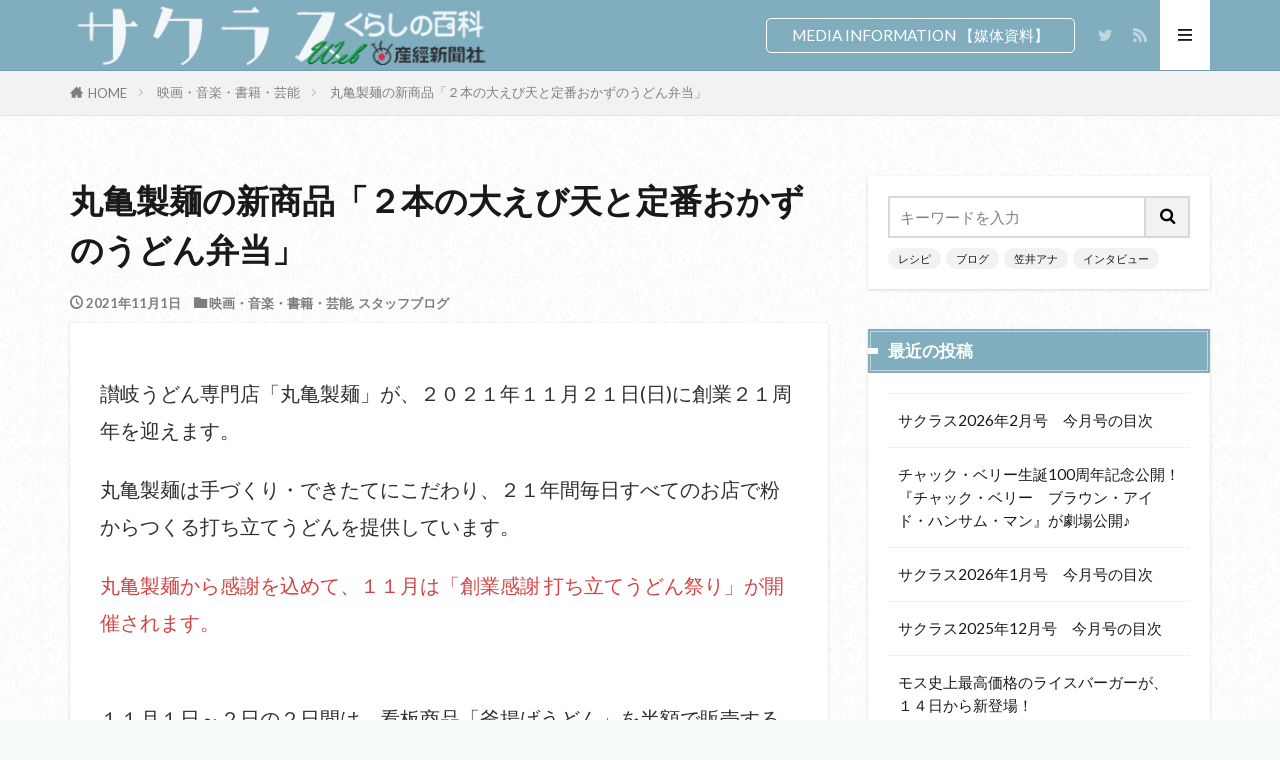

--- FILE ---
content_type: text/html; charset=UTF-8
request_url: https://www.sankei-kurashi.com/showbiz/7768/
body_size: 23582
content:

<!DOCTYPE html>

<html lang="ja" prefix="og: http://ogp.me/ns#" class="t-html 
t-middle t-middle-pc">

<head prefix="og: http://ogp.me/ns# fb: http://ogp.me/ns/fb# article: http://ogp.me/ns/article#">
<meta charset="UTF-8">
<title>丸亀製麺の新商品「２本の大えび天と定番おかずのうどん弁当」│サクラス | 産経新聞社発行の生活情報誌</title>
<meta name='robots' content='max-image-preview:large' />
<link rel="alternate" title="oEmbed (JSON)" type="application/json+oembed" href="https://www.sankei-kurashi.com/wp-json/oembed/1.0/embed?url=https%3A%2F%2Fwww.sankei-kurashi.com%2Fshowbiz%2F7768%2F" />
<link rel="alternate" title="oEmbed (XML)" type="text/xml+oembed" href="https://www.sankei-kurashi.com/wp-json/oembed/1.0/embed?url=https%3A%2F%2Fwww.sankei-kurashi.com%2Fshowbiz%2F7768%2F&#038;format=xml" />
<style id='wp-img-auto-sizes-contain-inline-css' type='text/css'>
img:is([sizes=auto i],[sizes^="auto," i]){contain-intrinsic-size:3000px 1500px}
/*# sourceURL=wp-img-auto-sizes-contain-inline-css */
</style>
<link rel='stylesheet' id='dashicons-css' href='https://www.sankei-kurashi.com/wp-includes/css/dashicons.min.css?ver=6.9' type='text/css' media='all' />
<link rel='stylesheet' id='thickbox-css' href='https://www.sankei-kurashi.com/wp-includes/js/thickbox/thickbox.css?ver=6.9' type='text/css' media='all' />
<link rel='stylesheet' id='wp-block-library-css' href='https://www.sankei-kurashi.com/wp-includes/css/dist/block-library/style.min.css?ver=6.9' type='text/css' media='all' />
<style id='wp-block-image-inline-css' type='text/css'>
.wp-block-image>a,.wp-block-image>figure>a{display:inline-block}.wp-block-image img{box-sizing:border-box;height:auto;max-width:100%;vertical-align:bottom}@media not (prefers-reduced-motion){.wp-block-image img.hide{visibility:hidden}.wp-block-image img.show{animation:show-content-image .4s}}.wp-block-image[style*=border-radius] img,.wp-block-image[style*=border-radius]>a{border-radius:inherit}.wp-block-image.has-custom-border img{box-sizing:border-box}.wp-block-image.aligncenter{text-align:center}.wp-block-image.alignfull>a,.wp-block-image.alignwide>a{width:100%}.wp-block-image.alignfull img,.wp-block-image.alignwide img{height:auto;width:100%}.wp-block-image .aligncenter,.wp-block-image .alignleft,.wp-block-image .alignright,.wp-block-image.aligncenter,.wp-block-image.alignleft,.wp-block-image.alignright{display:table}.wp-block-image .aligncenter>figcaption,.wp-block-image .alignleft>figcaption,.wp-block-image .alignright>figcaption,.wp-block-image.aligncenter>figcaption,.wp-block-image.alignleft>figcaption,.wp-block-image.alignright>figcaption{caption-side:bottom;display:table-caption}.wp-block-image .alignleft{float:left;margin:.5em 1em .5em 0}.wp-block-image .alignright{float:right;margin:.5em 0 .5em 1em}.wp-block-image .aligncenter{margin-left:auto;margin-right:auto}.wp-block-image :where(figcaption){margin-bottom:1em;margin-top:.5em}.wp-block-image.is-style-circle-mask img{border-radius:9999px}@supports ((-webkit-mask-image:none) or (mask-image:none)) or (-webkit-mask-image:none){.wp-block-image.is-style-circle-mask img{border-radius:0;-webkit-mask-image:url('data:image/svg+xml;utf8,<svg viewBox="0 0 100 100" xmlns="http://www.w3.org/2000/svg"><circle cx="50" cy="50" r="50"/></svg>');mask-image:url('data:image/svg+xml;utf8,<svg viewBox="0 0 100 100" xmlns="http://www.w3.org/2000/svg"><circle cx="50" cy="50" r="50"/></svg>');mask-mode:alpha;-webkit-mask-position:center;mask-position:center;-webkit-mask-repeat:no-repeat;mask-repeat:no-repeat;-webkit-mask-size:contain;mask-size:contain}}:root :where(.wp-block-image.is-style-rounded img,.wp-block-image .is-style-rounded img){border-radius:9999px}.wp-block-image figure{margin:0}.wp-lightbox-container{display:flex;flex-direction:column;position:relative}.wp-lightbox-container img{cursor:zoom-in}.wp-lightbox-container img:hover+button{opacity:1}.wp-lightbox-container button{align-items:center;backdrop-filter:blur(16px) saturate(180%);background-color:#5a5a5a40;border:none;border-radius:4px;cursor:zoom-in;display:flex;height:20px;justify-content:center;opacity:0;padding:0;position:absolute;right:16px;text-align:center;top:16px;width:20px;z-index:100}@media not (prefers-reduced-motion){.wp-lightbox-container button{transition:opacity .2s ease}}.wp-lightbox-container button:focus-visible{outline:3px auto #5a5a5a40;outline:3px auto -webkit-focus-ring-color;outline-offset:3px}.wp-lightbox-container button:hover{cursor:pointer;opacity:1}.wp-lightbox-container button:focus{opacity:1}.wp-lightbox-container button:focus,.wp-lightbox-container button:hover,.wp-lightbox-container button:not(:hover):not(:active):not(.has-background){background-color:#5a5a5a40;border:none}.wp-lightbox-overlay{box-sizing:border-box;cursor:zoom-out;height:100vh;left:0;overflow:hidden;position:fixed;top:0;visibility:hidden;width:100%;z-index:100000}.wp-lightbox-overlay .close-button{align-items:center;cursor:pointer;display:flex;justify-content:center;min-height:40px;min-width:40px;padding:0;position:absolute;right:calc(env(safe-area-inset-right) + 16px);top:calc(env(safe-area-inset-top) + 16px);z-index:5000000}.wp-lightbox-overlay .close-button:focus,.wp-lightbox-overlay .close-button:hover,.wp-lightbox-overlay .close-button:not(:hover):not(:active):not(.has-background){background:none;border:none}.wp-lightbox-overlay .lightbox-image-container{height:var(--wp--lightbox-container-height);left:50%;overflow:hidden;position:absolute;top:50%;transform:translate(-50%,-50%);transform-origin:top left;width:var(--wp--lightbox-container-width);z-index:9999999999}.wp-lightbox-overlay .wp-block-image{align-items:center;box-sizing:border-box;display:flex;height:100%;justify-content:center;margin:0;position:relative;transform-origin:0 0;width:100%;z-index:3000000}.wp-lightbox-overlay .wp-block-image img{height:var(--wp--lightbox-image-height);min-height:var(--wp--lightbox-image-height);min-width:var(--wp--lightbox-image-width);width:var(--wp--lightbox-image-width)}.wp-lightbox-overlay .wp-block-image figcaption{display:none}.wp-lightbox-overlay button{background:none;border:none}.wp-lightbox-overlay .scrim{background-color:#fff;height:100%;opacity:.9;position:absolute;width:100%;z-index:2000000}.wp-lightbox-overlay.active{visibility:visible}@media not (prefers-reduced-motion){.wp-lightbox-overlay.active{animation:turn-on-visibility .25s both}.wp-lightbox-overlay.active img{animation:turn-on-visibility .35s both}.wp-lightbox-overlay.show-closing-animation:not(.active){animation:turn-off-visibility .35s both}.wp-lightbox-overlay.show-closing-animation:not(.active) img{animation:turn-off-visibility .25s both}.wp-lightbox-overlay.zoom.active{animation:none;opacity:1;visibility:visible}.wp-lightbox-overlay.zoom.active .lightbox-image-container{animation:lightbox-zoom-in .4s}.wp-lightbox-overlay.zoom.active .lightbox-image-container img{animation:none}.wp-lightbox-overlay.zoom.active .scrim{animation:turn-on-visibility .4s forwards}.wp-lightbox-overlay.zoom.show-closing-animation:not(.active){animation:none}.wp-lightbox-overlay.zoom.show-closing-animation:not(.active) .lightbox-image-container{animation:lightbox-zoom-out .4s}.wp-lightbox-overlay.zoom.show-closing-animation:not(.active) .lightbox-image-container img{animation:none}.wp-lightbox-overlay.zoom.show-closing-animation:not(.active) .scrim{animation:turn-off-visibility .4s forwards}}@keyframes show-content-image{0%{visibility:hidden}99%{visibility:hidden}to{visibility:visible}}@keyframes turn-on-visibility{0%{opacity:0}to{opacity:1}}@keyframes turn-off-visibility{0%{opacity:1;visibility:visible}99%{opacity:0;visibility:visible}to{opacity:0;visibility:hidden}}@keyframes lightbox-zoom-in{0%{transform:translate(calc((-100vw + var(--wp--lightbox-scrollbar-width))/2 + var(--wp--lightbox-initial-left-position)),calc(-50vh + var(--wp--lightbox-initial-top-position))) scale(var(--wp--lightbox-scale))}to{transform:translate(-50%,-50%) scale(1)}}@keyframes lightbox-zoom-out{0%{transform:translate(-50%,-50%) scale(1);visibility:visible}99%{visibility:visible}to{transform:translate(calc((-100vw + var(--wp--lightbox-scrollbar-width))/2 + var(--wp--lightbox-initial-left-position)),calc(-50vh + var(--wp--lightbox-initial-top-position))) scale(var(--wp--lightbox-scale));visibility:hidden}}
/*# sourceURL=https://www.sankei-kurashi.com/wp-includes/blocks/image/style.min.css */
</style>
<style id='wp-block-paragraph-inline-css' type='text/css'>
.is-small-text{font-size:.875em}.is-regular-text{font-size:1em}.is-large-text{font-size:2.25em}.is-larger-text{font-size:3em}.has-drop-cap:not(:focus):first-letter{float:left;font-size:8.4em;font-style:normal;font-weight:100;line-height:.68;margin:.05em .1em 0 0;text-transform:uppercase}body.rtl .has-drop-cap:not(:focus):first-letter{float:none;margin-left:.1em}p.has-drop-cap.has-background{overflow:hidden}:root :where(p.has-background){padding:1.25em 2.375em}:where(p.has-text-color:not(.has-link-color)) a{color:inherit}p.has-text-align-left[style*="writing-mode:vertical-lr"],p.has-text-align-right[style*="writing-mode:vertical-rl"]{rotate:180deg}
/*# sourceURL=https://www.sankei-kurashi.com/wp-includes/blocks/paragraph/style.min.css */
</style>
<style id='global-styles-inline-css' type='text/css'>
:root{--wp--preset--aspect-ratio--square: 1;--wp--preset--aspect-ratio--4-3: 4/3;--wp--preset--aspect-ratio--3-4: 3/4;--wp--preset--aspect-ratio--3-2: 3/2;--wp--preset--aspect-ratio--2-3: 2/3;--wp--preset--aspect-ratio--16-9: 16/9;--wp--preset--aspect-ratio--9-16: 9/16;--wp--preset--color--black: #000000;--wp--preset--color--cyan-bluish-gray: #abb8c3;--wp--preset--color--white: #ffffff;--wp--preset--color--pale-pink: #f78da7;--wp--preset--color--vivid-red: #cf2e2e;--wp--preset--color--luminous-vivid-orange: #ff6900;--wp--preset--color--luminous-vivid-amber: #fcb900;--wp--preset--color--light-green-cyan: #7bdcb5;--wp--preset--color--vivid-green-cyan: #00d084;--wp--preset--color--pale-cyan-blue: #8ed1fc;--wp--preset--color--vivid-cyan-blue: #0693e3;--wp--preset--color--vivid-purple: #9b51e0;--wp--preset--gradient--vivid-cyan-blue-to-vivid-purple: linear-gradient(135deg,rgb(6,147,227) 0%,rgb(155,81,224) 100%);--wp--preset--gradient--light-green-cyan-to-vivid-green-cyan: linear-gradient(135deg,rgb(122,220,180) 0%,rgb(0,208,130) 100%);--wp--preset--gradient--luminous-vivid-amber-to-luminous-vivid-orange: linear-gradient(135deg,rgb(252,185,0) 0%,rgb(255,105,0) 100%);--wp--preset--gradient--luminous-vivid-orange-to-vivid-red: linear-gradient(135deg,rgb(255,105,0) 0%,rgb(207,46,46) 100%);--wp--preset--gradient--very-light-gray-to-cyan-bluish-gray: linear-gradient(135deg,rgb(238,238,238) 0%,rgb(169,184,195) 100%);--wp--preset--gradient--cool-to-warm-spectrum: linear-gradient(135deg,rgb(74,234,220) 0%,rgb(151,120,209) 20%,rgb(207,42,186) 40%,rgb(238,44,130) 60%,rgb(251,105,98) 80%,rgb(254,248,76) 100%);--wp--preset--gradient--blush-light-purple: linear-gradient(135deg,rgb(255,206,236) 0%,rgb(152,150,240) 100%);--wp--preset--gradient--blush-bordeaux: linear-gradient(135deg,rgb(254,205,165) 0%,rgb(254,45,45) 50%,rgb(107,0,62) 100%);--wp--preset--gradient--luminous-dusk: linear-gradient(135deg,rgb(255,203,112) 0%,rgb(199,81,192) 50%,rgb(65,88,208) 100%);--wp--preset--gradient--pale-ocean: linear-gradient(135deg,rgb(255,245,203) 0%,rgb(182,227,212) 50%,rgb(51,167,181) 100%);--wp--preset--gradient--electric-grass: linear-gradient(135deg,rgb(202,248,128) 0%,rgb(113,206,126) 100%);--wp--preset--gradient--midnight: linear-gradient(135deg,rgb(2,3,129) 0%,rgb(40,116,252) 100%);--wp--preset--font-size--small: 13px;--wp--preset--font-size--medium: 20px;--wp--preset--font-size--large: 36px;--wp--preset--font-size--x-large: 42px;--wp--preset--spacing--20: 0.44rem;--wp--preset--spacing--30: 0.67rem;--wp--preset--spacing--40: 1rem;--wp--preset--spacing--50: 1.5rem;--wp--preset--spacing--60: 2.25rem;--wp--preset--spacing--70: 3.38rem;--wp--preset--spacing--80: 5.06rem;--wp--preset--shadow--natural: 6px 6px 9px rgba(0, 0, 0, 0.2);--wp--preset--shadow--deep: 12px 12px 50px rgba(0, 0, 0, 0.4);--wp--preset--shadow--sharp: 6px 6px 0px rgba(0, 0, 0, 0.2);--wp--preset--shadow--outlined: 6px 6px 0px -3px rgb(255, 255, 255), 6px 6px rgb(0, 0, 0);--wp--preset--shadow--crisp: 6px 6px 0px rgb(0, 0, 0);}:where(.is-layout-flex){gap: 0.5em;}:where(.is-layout-grid){gap: 0.5em;}body .is-layout-flex{display: flex;}.is-layout-flex{flex-wrap: wrap;align-items: center;}.is-layout-flex > :is(*, div){margin: 0;}body .is-layout-grid{display: grid;}.is-layout-grid > :is(*, div){margin: 0;}:where(.wp-block-columns.is-layout-flex){gap: 2em;}:where(.wp-block-columns.is-layout-grid){gap: 2em;}:where(.wp-block-post-template.is-layout-flex){gap: 1.25em;}:where(.wp-block-post-template.is-layout-grid){gap: 1.25em;}.has-black-color{color: var(--wp--preset--color--black) !important;}.has-cyan-bluish-gray-color{color: var(--wp--preset--color--cyan-bluish-gray) !important;}.has-white-color{color: var(--wp--preset--color--white) !important;}.has-pale-pink-color{color: var(--wp--preset--color--pale-pink) !important;}.has-vivid-red-color{color: var(--wp--preset--color--vivid-red) !important;}.has-luminous-vivid-orange-color{color: var(--wp--preset--color--luminous-vivid-orange) !important;}.has-luminous-vivid-amber-color{color: var(--wp--preset--color--luminous-vivid-amber) !important;}.has-light-green-cyan-color{color: var(--wp--preset--color--light-green-cyan) !important;}.has-vivid-green-cyan-color{color: var(--wp--preset--color--vivid-green-cyan) !important;}.has-pale-cyan-blue-color{color: var(--wp--preset--color--pale-cyan-blue) !important;}.has-vivid-cyan-blue-color{color: var(--wp--preset--color--vivid-cyan-blue) !important;}.has-vivid-purple-color{color: var(--wp--preset--color--vivid-purple) !important;}.has-black-background-color{background-color: var(--wp--preset--color--black) !important;}.has-cyan-bluish-gray-background-color{background-color: var(--wp--preset--color--cyan-bluish-gray) !important;}.has-white-background-color{background-color: var(--wp--preset--color--white) !important;}.has-pale-pink-background-color{background-color: var(--wp--preset--color--pale-pink) !important;}.has-vivid-red-background-color{background-color: var(--wp--preset--color--vivid-red) !important;}.has-luminous-vivid-orange-background-color{background-color: var(--wp--preset--color--luminous-vivid-orange) !important;}.has-luminous-vivid-amber-background-color{background-color: var(--wp--preset--color--luminous-vivid-amber) !important;}.has-light-green-cyan-background-color{background-color: var(--wp--preset--color--light-green-cyan) !important;}.has-vivid-green-cyan-background-color{background-color: var(--wp--preset--color--vivid-green-cyan) !important;}.has-pale-cyan-blue-background-color{background-color: var(--wp--preset--color--pale-cyan-blue) !important;}.has-vivid-cyan-blue-background-color{background-color: var(--wp--preset--color--vivid-cyan-blue) !important;}.has-vivid-purple-background-color{background-color: var(--wp--preset--color--vivid-purple) !important;}.has-black-border-color{border-color: var(--wp--preset--color--black) !important;}.has-cyan-bluish-gray-border-color{border-color: var(--wp--preset--color--cyan-bluish-gray) !important;}.has-white-border-color{border-color: var(--wp--preset--color--white) !important;}.has-pale-pink-border-color{border-color: var(--wp--preset--color--pale-pink) !important;}.has-vivid-red-border-color{border-color: var(--wp--preset--color--vivid-red) !important;}.has-luminous-vivid-orange-border-color{border-color: var(--wp--preset--color--luminous-vivid-orange) !important;}.has-luminous-vivid-amber-border-color{border-color: var(--wp--preset--color--luminous-vivid-amber) !important;}.has-light-green-cyan-border-color{border-color: var(--wp--preset--color--light-green-cyan) !important;}.has-vivid-green-cyan-border-color{border-color: var(--wp--preset--color--vivid-green-cyan) !important;}.has-pale-cyan-blue-border-color{border-color: var(--wp--preset--color--pale-cyan-blue) !important;}.has-vivid-cyan-blue-border-color{border-color: var(--wp--preset--color--vivid-cyan-blue) !important;}.has-vivid-purple-border-color{border-color: var(--wp--preset--color--vivid-purple) !important;}.has-vivid-cyan-blue-to-vivid-purple-gradient-background{background: var(--wp--preset--gradient--vivid-cyan-blue-to-vivid-purple) !important;}.has-light-green-cyan-to-vivid-green-cyan-gradient-background{background: var(--wp--preset--gradient--light-green-cyan-to-vivid-green-cyan) !important;}.has-luminous-vivid-amber-to-luminous-vivid-orange-gradient-background{background: var(--wp--preset--gradient--luminous-vivid-amber-to-luminous-vivid-orange) !important;}.has-luminous-vivid-orange-to-vivid-red-gradient-background{background: var(--wp--preset--gradient--luminous-vivid-orange-to-vivid-red) !important;}.has-very-light-gray-to-cyan-bluish-gray-gradient-background{background: var(--wp--preset--gradient--very-light-gray-to-cyan-bluish-gray) !important;}.has-cool-to-warm-spectrum-gradient-background{background: var(--wp--preset--gradient--cool-to-warm-spectrum) !important;}.has-blush-light-purple-gradient-background{background: var(--wp--preset--gradient--blush-light-purple) !important;}.has-blush-bordeaux-gradient-background{background: var(--wp--preset--gradient--blush-bordeaux) !important;}.has-luminous-dusk-gradient-background{background: var(--wp--preset--gradient--luminous-dusk) !important;}.has-pale-ocean-gradient-background{background: var(--wp--preset--gradient--pale-ocean) !important;}.has-electric-grass-gradient-background{background: var(--wp--preset--gradient--electric-grass) !important;}.has-midnight-gradient-background{background: var(--wp--preset--gradient--midnight) !important;}.has-small-font-size{font-size: var(--wp--preset--font-size--small) !important;}.has-medium-font-size{font-size: var(--wp--preset--font-size--medium) !important;}.has-large-font-size{font-size: var(--wp--preset--font-size--large) !important;}.has-x-large-font-size{font-size: var(--wp--preset--font-size--x-large) !important;}
/*# sourceURL=global-styles-inline-css */
</style>

<style id='classic-theme-styles-inline-css' type='text/css'>
/*! This file is auto-generated */
.wp-block-button__link{color:#fff;background-color:#32373c;border-radius:9999px;box-shadow:none;text-decoration:none;padding:calc(.667em + 2px) calc(1.333em + 2px);font-size:1.125em}.wp-block-file__button{background:#32373c;color:#fff;text-decoration:none}
/*# sourceURL=/wp-includes/css/classic-themes.min.css */
</style>
<script type="text/javascript" src="https://www.sankei-kurashi.com/wp-includes/js/jquery/jquery.min.js?ver=3.7.1" id="jquery-core-js"></script>
<script type="text/javascript" src="https://www.sankei-kurashi.com/wp-includes/js/jquery/jquery-migrate.min.js?ver=3.4.1" id="jquery-migrate-js"></script>
<link rel="https://api.w.org/" href="https://www.sankei-kurashi.com/wp-json/" /><link rel="alternate" title="JSON" type="application/json" href="https://www.sankei-kurashi.com/wp-json/wp/v2/posts/7768" /><link class="css-async" rel href="https://www.sankei-kurashi.com/wp-content/themes/the-thor/css/icon.min.css">
<link class="css-async" rel href="https://fonts.googleapis.com/css?family=Lato:100,300,400,700,900">
<link class="css-async" rel href="https://fonts.googleapis.com/css?family=Fjalla+One">
<link class="css-async" rel href="https://fonts.googleapis.com/css?family=Noto+Sans+JP:100,200,300,400,500,600,700,800,900">
<link rel="stylesheet" href="https://www.sankei-kurashi.com/wp-content/themes/the-thor/style.min.css">
<link rel="stylesheet" href="https://www.sankei-kurashi.com/wp-content/themes/the-thor-child/style-user.css?1739330788">
<link rel="canonical" href="https://www.sankei-kurashi.com/showbiz/7768/" />
<script src="https://ajax.googleapis.com/ajax/libs/jquery/1.12.4/jquery.min.js"></script>
<meta http-equiv="X-UA-Compatible" content="IE=edge">
<meta name="viewport" content="width=device-width, initial-scale=1, viewport-fit=cover"/>
<style>
.widget.widget_nav_menu ul.menu{border-color: rgba(128,174,191,0.15);}.widget.widget_nav_menu ul.menu li{border-color: rgba(128,174,191,0.75);}.widget.widget_nav_menu ul.menu .sub-menu li{border-color: rgba(128,174,191,0.15);}.widget.widget_nav_menu ul.menu .sub-menu li .sub-menu li:first-child{border-color: rgba(128,174,191,0.15);}.widget.widget_nav_menu ul.menu li a:hover{background-color: rgba(128,174,191,0.75);}.widget.widget_nav_menu ul.menu .current-menu-item > a{background-color: rgba(128,174,191,0.75);}.widget.widget_nav_menu ul.menu li .sub-menu li a:before {color:#80aebf;}.widget.widget_nav_menu ul.menu li a{background-color:#80aebf;}.widget.widget_nav_menu ul.menu .sub-menu a:hover{color:#80aebf;}.widget.widget_nav_menu ul.menu .sub-menu .current-menu-item a{color:#80aebf;}.widget.widget_categories ul{border-color: rgba(128,174,191,0.15);}.widget.widget_categories ul li{border-color: rgba(128,174,191,0.75);}.widget.widget_categories ul .children li{border-color: rgba(128,174,191,0.15);}.widget.widget_categories ul .children li .children li:first-child{border-color: rgba(128,174,191,0.15);}.widget.widget_categories ul li a:hover{background-color: rgba(128,174,191,0.75);}.widget.widget_categories ul .current-menu-item > a{background-color: rgba(128,174,191,0.75);}.widget.widget_categories ul li .children li a:before {color:#80aebf;}.widget.widget_categories ul li a{background-color:#80aebf;}.widget.widget_categories ul .children a:hover{color:#80aebf;}.widget.widget_categories ul .children .current-menu-item a{color:#80aebf;}.widgetSearch__input:hover{border-color:#80aebf;}.widgetCatTitle{background-color:#80aebf;}.widgetCatTitle__inner{background-color:#80aebf;}.widgetSearch__submit:hover{background-color:#80aebf;}.widgetProfile__sns{background-color:#80aebf;}.widget.widget_calendar .calendar_wrap tbody a:hover{background-color:#80aebf;}.widget ul li a:hover{color:#80aebf;}.widget.widget_rss .rsswidget:hover{color:#80aebf;}.widget.widget_tag_cloud a:hover{background-color:#80aebf;}.widget select:hover{border-color:#80aebf;}.widgetSearch__checkLabel:hover:after{border-color:#80aebf;}.widgetSearch__check:checked .widgetSearch__checkLabel:before, .widgetSearch__check:checked + .widgetSearch__checkLabel:before{border-color:#80aebf;}.widgetTab__item.current{border-top-color:#80aebf;}.widgetTab__item:hover{border-top-color:#80aebf;}.searchHead__title{background-color:#80aebf;}.searchHead__submit:hover{color:#80aebf;}.menuBtn__close:hover{color:#80aebf;}.menuBtn__link:hover{color:#80aebf;}@media only screen and (min-width: 992px){.menuBtn__link {background-color:#80aebf;}}.t-headerCenter .menuBtn__link:hover{color:#80aebf;}.searchBtn__close:hover{color:#80aebf;}.searchBtn__link:hover{color:#80aebf;}.breadcrumb__item a:hover{color:#80aebf;}.pager__item{color:#80aebf;}.pager__item:hover, .pager__item-current{background-color:#80aebf; color:#fff;}.page-numbers{color:#80aebf;}.page-numbers:hover, .page-numbers.current{background-color:#80aebf; color:#fff;}.pagePager__item{color:#80aebf;}.pagePager__item:hover, .pagePager__item-current{background-color:#80aebf; color:#fff;}.heading a:hover{color:#80aebf;}.eyecatch__cat{background-color:#80aebf;}.the__category{background-color:#80aebf;}.dateList__item a:hover{color:#80aebf;}.controllerFooter__item:last-child{background-color:#80aebf;}.controllerFooter__close{background-color:#80aebf;}.bottomFooter__topBtn{background-color:#80aebf;}.mask-color{background-color:#80aebf;}.mask-colorgray{background-color:#80aebf;}.pickup3__item{background-color:#80aebf;}.categoryBox__title{color:#80aebf;}.comments__list .comment-meta{background-color:#80aebf;}.comment-respond .submit{background-color:#80aebf;}.prevNext__pop{background-color:#80aebf;}.swiper-pagination-bullet-active{background-color:#80aebf;}.swiper-slider .swiper-button-next, .swiper-slider .swiper-container-rtl .swiper-button-prev, .swiper-slider .swiper-button-prev, .swiper-slider .swiper-container-rtl .swiper-button-next	{background-color:#80aebf;}body{background:#f7fbfa url(https://www.sankei-kurashi.com/wp-content/uploads/2021/03/so-white.png) repeat center center;}.t-headerColor .l-header{background-color:#80aebf;}.t-headerColor .globalNavi::before{background: -webkit-gradient(linear,left top,right top,color-stop(0%,rgba(255,255,255,0)),color-stop(100%,#80aebf));}.t-headerColor .subNavi__link-pickup:hover{color:#80aebf;}.snsFooter{background-color:#80aebf}.widget-main .heading.heading-widget{background-color:#80aebf}.widget-main .heading.heading-widgetsimple{background-color:#80aebf}.widget-main .heading.heading-widgetsimplewide{background-color:#80aebf}.widget-main .heading.heading-widgetwide{background-color:#80aebf}.widget-main .heading.heading-widgetbottom:before{border-color:#80aebf}.widget-main .heading.heading-widgetborder{border-color:#80aebf}.widget-main .heading.heading-widgetborder::before,.widget-main .heading.heading-widgetborder::after{background-color:#80aebf}.widget-side .heading.heading-widget{background-color:#80aebf}.widget-side .heading.heading-widgetsimple{background-color:#80aebf}.widget-side .heading.heading-widgetsimplewide{background-color:#80aebf}.widget-side .heading.heading-widgetwide{background-color:#80aebf}.widget-side .heading.heading-widgetbottom:before{border-color:#80aebf}.widget-side .heading.heading-widgetborder{border-color:#80aebf}.widget-side .heading.heading-widgetborder::before,.widget-side .heading.heading-widgetborder::after{background-color:#80aebf}.widget-foot .heading.heading-widget{background-color:#80aebf}.widget-foot .heading.heading-widgetsimple{background-color:#80aebf}.widget-foot .heading.heading-widgetsimplewide{background-color:#80aebf}.widget-foot .heading.heading-widgetwide{background-color:#80aebf}.widget-foot .heading.heading-widgetbottom:before{border-color:#80aebf}.widget-foot .heading.heading-widgetborder{border-color:#80aebf}.widget-foot .heading.heading-widgetborder::before,.widget-foot .heading.heading-widgetborder::after{background-color:#80aebf}.widget-menu .heading.heading-widget{background-color:#80aebf}.widget-menu .heading.heading-widgetsimple{background-color:#80aebf}.widget-menu .heading.heading-widgetsimplewide{background-color:#80aebf}.widget-menu .heading.heading-widgetwide{background-color:#80aebf}.widget-menu .heading.heading-widgetbottom:before{border-color:#80aebf}.widget-menu .heading.heading-widgetborder{border-color:#80aebf}.widget-menu .heading.heading-widgetborder::before,.widget-menu .heading.heading-widgetborder::after{background-color:#80aebf}.still{height: 180px;}@media only screen and (min-width: 768px){.still {height: 460px;}}.still__bg.mask.mask-color{background-color:#f4f4f4}.swiper-slide1.mask.mask-color{background-color:#e0ffff}.swiper-slide2.mask.mask-color{background-color:#ededad}.swiper-slide3.mask.mask-color{background-color:#ddcaa6}.rankingBox__bg{background-color:#e6e6e6}.the__ribbon{background-color:#dd5454}.the__ribbon:after{border-left-color:#dd5454; border-right-color:#dd5454}.eyecatch__link.eyecatch__link-mask:hover::after {background-color: rgba(198,145,180,0.5);}.eyecatch__link.eyecatch__link-maskzoom:hover::after {background-color: rgba(198,145,180,0.5);}.eyecatch__link.eyecatch__link-maskzoomrotate:hover::after {background-color: rgba(198,145,180,0.5);}.eyecatch__link.eyecatch__link-mask:hover::after{content: "DETAIL";}.eyecatch__link.eyecatch__link-maskzoom:hover::after{content: "DETAIL";}.eyecatch__link.eyecatch__link-maskzoomrotate:hover::after{content: "DETAIL";}.cc-ft44{color:#ff8c00;}.cc-hv44:hover{color:#ff8c00;}.cc-bg44{background-color:#ff8c00;}.cc-br44{border-color:#ff8c00;}.cc-ft19{color:#ee82ee;}.cc-hv19:hover{color:#ee82ee;}.cc-bg19{background-color:#ee82ee;}.cc-br19{border-color:#ee82ee;}.cc-ft43{color:#ff8c00;}.cc-hv43:hover{color:#ff8c00;}.cc-bg43{background-color:#ff8c00;}.cc-br43{border-color:#ff8c00;}.cc-ft31{color:#7b68ee;}.cc-hv31:hover{color:#7b68ee;}.cc-bg31{background-color:#7b68ee;}.cc-br31{border-color:#7b68ee;}.cc-ft28{color:#ffd700;}.cc-hv28:hover{color:#ffd700;}.cc-bg28{background-color:#ffd700;}.cc-br28{border-color:#ffd700;}.cc-ft23{color:#a0a0a0;}.cc-hv23:hover{color:#a0a0a0;}.cc-bg23{background-color:#a0a0a0;}.cc-br23{border-color:#a0a0a0;}.cc-ft1{color:#80aebf;}.cc-hv1:hover{color:#80aebf;}.cc-bg1{background-color:#80aebf;}.cc-br1{border-color:#80aebf;}.cc-ft4{color:#cd5c5c;}.cc-hv4:hover{color:#cd5c5c;}.cc-bg4{background-color:#cd5c5c;}.cc-br4{border-color:#cd5c5c;}.cc-ft26{color:#ff6347;}.cc-hv26:hover{color:#ff6347;}.cc-bg26{background-color:#ff6347;}.cc-br26{border-color:#ff6347;}.cc-ft5{color:#3b5998;}.cc-hv5:hover{color:#3b5998;}.cc-bg5{background-color:#3b5998;}.cc-br5{border-color:#3b5998;}.cc-ft17{color:#00b0f0;}.cc-hv17:hover{color:#00b0f0;}.cc-bg17{background-color:#00b0f0;}.cc-br17{border-color:#00b0f0;}.cc-ft3{color:#80aebf;}.cc-hv3:hover{color:#80aebf;}.cc-bg3{background-color:#80aebf;}.cc-br3{border-color:#80aebf;}.cc-ft16{color:#cd5c5c;}.cc-hv16:hover{color:#cd5c5c;}.cc-bg16{background-color:#cd5c5c;}.cc-br16{border-color:#cd5c5c;}.cc-ft7{color:#7b68ee;}.cc-hv7:hover{color:#7b68ee;}.cc-bg7{background-color:#7b68ee;}.cc-br7{border-color:#7b68ee;}.cc-ft20{color:#ff8c00;}.cc-hv20:hover{color:#ff8c00;}.cc-bg20{background-color:#ff8c00;}.cc-br20{border-color:#ff8c00;}.cc-ft18{color:#00b0f0;}.cc-hv18:hover{color:#00b0f0;}.cc-bg18{background-color:#00b0f0;}.cc-br18{border-color:#00b0f0;}.cc-ft22{color:#99cc00;}.cc-hv22:hover{color:#99cc00;}.cc-bg22{background-color:#99cc00;}.cc-br22{border-color:#99cc00;}.cc-ft6{color:#99cc00;}.cc-hv6:hover{color:#99cc00;}.cc-bg6{background-color:#99cc00;}.cc-br6{border-color:#99cc00;}.cc-ft27{color:#ff8c00;}.cc-hv27:hover{color:#ff8c00;}.cc-bg27{background-color:#ff8c00;}.cc-br27{border-color:#ff8c00;}.cc-ft21{color:#ffd700;}.cc-hv21:hover{color:#ffd700;}.cc-bg21{background-color:#ffd700;}.cc-br21{border-color:#ffd700;}.content .afTagBox__btnDetail{background-color:#80aebf;}.widget .widgetAfTag__btnDetail{background-color:#80aebf;}.content .afTagBox__btnAf{background-color:#80aebf;}.widget .widgetAfTag__btnAf{background-color:#80aebf;}.content a{color:#80aebf;}.phrase a{color:#80aebf;}.content .sitemap li a:hover{color:#80aebf;}.content h2 a:hover,.content h3 a:hover,.content h4 a:hover,.content h5 a:hover{color:#80aebf;}.content ul.menu li a:hover{color:#80aebf;}.content .es-LiconBox:before{background-color:#a83f3f;}.content .es-LiconCircle:before{background-color:#a83f3f;}.content .es-BTiconBox:before{background-color:#a83f3f;}.content .es-BTiconCircle:before{background-color:#a83f3f;}.content .es-BiconObi{border-color:#a83f3f;}.content .es-BiconCorner:before{background-color:#a83f3f;}.content .es-BiconCircle:before{background-color:#a83f3f;}.content .es-BmarkHatena::before{background-color:#005293;}.content .es-BmarkExcl::before{background-color:#b60105;}.content .es-BmarkQ::before{background-color:#005293;}.content .es-BmarkQ::after{border-top-color:#005293;}.content .es-BmarkA::before{color:#b60105;}.content .es-BsubTradi::before{color:#ffffff;background-color:#b60105;border-color:#b60105;}.btn__link-primary{color:#ffffff; background-color:#dd9b9b;}.content .btn__link-primary{color:#ffffff; background-color:#dd9b9b;}.searchBtn__contentInner .btn__link-search{color:#ffffff; background-color:#dd9b9b;}.btn__link-secondary{color:#ffffff; background-color:#3f3f3f;}.content .btn__link-secondary{color:#ffffff; background-color:#3f3f3f;}.btn__link-search{color:#ffffff; background-color:#3f3f3f;}.btn__link-normal{color:#3f3f3f;}.content .btn__link-normal{color:#3f3f3f;}.btn__link-normal:hover{background-color:#3f3f3f;}.content .btn__link-normal:hover{background-color:#3f3f3f;}.comments__list .comment-reply-link{color:#3f3f3f;}.comments__list .comment-reply-link:hover{background-color:#3f3f3f;}@media only screen and (min-width: 992px){.subNavi__link-pickup{color:#3f3f3f;}}@media only screen and (min-width: 992px){.subNavi__link-pickup:hover{background-color:#3f3f3f;}}.partsH2-29 h2{color:#ffffff; background-color:#6e97bf; box-shadow: 0px 0px 0px 5px #6e97bf; border-color:#d8d8d8;}.partsH3-29 h3{color:#000000; background-color:#ffffff; box-shadow: 0px 0px 0px 5px #ffffff; border-color:#000000;}.partsH4-14 h4{color:#000000; border-color:#f29c9f;}.partsH4-14 h4::before{background-color:#686868;}.partsH4-14 h4::after{border-color:#686868;}.partsH5-3 h5{color:#191919; border-color:#000000;}.content ul > li::before{color:#7f7f7f;}.content ul{color:#191919;}.content ol > li::before{color:#000000; border-color:#000000;}.content ol > li > ol > li::before{background-color:#000000; border-color:#000000;}.content ol > li > ol > li > ol > li::before{color:#000000; border-color:#000000;}.partsOl-6 ol{border-color:#191919; background-color:#f8f8f8;}.content .balloon .balloon__text{color:#191919; background-color:#f2f2f2;}.content .balloon .balloon__text-left:before{border-left-color:#f2f2f2;}.content .balloon .balloon__text-right:before{border-right-color:#f2f2f2;}.content .balloon-boder .balloon__text{color:#191919; background-color:#ffffff;  border-color:#d8d8d8;}.content .balloon-boder .balloon__text-left:before{border-left-color:#d8d8d8;}.content .balloon-boder .balloon__text-left:after{border-left-color:#ffffff;}.content .balloon-boder .balloon__text-right:before{border-right-color:#d8d8d8;}.content .balloon-boder .balloon__text-right:after{border-right-color:#ffffff;}.content blockquote{color:#191919; background-color:#ffffff; border-color:#cccccc;}.content blockquote::before{color:#ffffff;}.content blockquote::after{background-color:#cccccc;}.content table{color:#191919; border-top-color:#E5E5E5; border-left-color:#E5E5E5;}.content table th{background:#7f7f7f; color:#ffffff; ;border-right-color:#E5E5E5; border-bottom-color:#E5E5E5;}.content table td{background:#ffffff; ;border-right-color:#E5E5E5; border-bottom-color:#E5E5E5;}.content table tr:nth-child(odd) td{background-color:#f2f2f2;}
</style>
<link rel="icon" href="https://www.sankei-kurashi.com/wp-content/uploads/2020/09/cropped-favicon-32x32.png" sizes="32x32" />
<link rel="icon" href="https://www.sankei-kurashi.com/wp-content/uploads/2020/09/cropped-favicon-192x192.png" sizes="192x192" />
<link rel="apple-touch-icon" href="https://www.sankei-kurashi.com/wp-content/uploads/2020/09/cropped-favicon-180x180.png" />
<meta name="msapplication-TileImage" content="https://www.sankei-kurashi.com/wp-content/uploads/2020/09/cropped-favicon-270x270.png" />
		<style type="text/css" id="wp-custom-css">
			cite {font-style: normal;}


/* メインビジュアルのフレーム */

.still__bg img {
	outline: dashed 2px #fff;
	outline-offset: -6px; 
}

.swiper-slide img {
	outline: dashed 3px #fff;
	outline-offset: -8px; 
}

.swiper-slide h2, p{
	opacity: 0.9;
}

/* カルーセルのフレーム */
.swiper-carousel img {
	outline: dashed 1px #fff;
	outline-offset: -5px; 
}

/* メニューサブカテゴリーの背景色 */
.widget.widget_nav_menu ul.menu li .sub-menu li a{
    background:#d1e8e8!important;
}

/* 絞り込み検索 */
.widgetSearch__tag {
	display:none;}

.bottomFooter__list li {
	font-size: 1em;}

.bottomFooter__copyright {
	font-size: 0.9em;}

.bottomFooter {
	padding-top: 1em;
	padding-bottom: 2em;
}

.content ul li::before{
	content:"\ea56";
	font-size: 140%;
	top: -.2em;
}
.content ul li{
	padding-left: 1.5em;}


/* 画像ギャラリー の行頭文字を消す */
.content ul.blocks-gallery-grid > li:before {content:none !important;}
.content ul.blocks-gallery-grid li{
	padding-left: 0;
}

/* 投稿ページ カテゴリー最新記事の文字サイズ */
.categoryBox h2.heading-main {
	font-size: 1.5em;
}

.content .btn__link-secondary {
	color: #ffffff; /*文字色*/
	background-color: #d16477; /*背景色*/
}


/* 共通ボタン */
.btn__link-primary {
  border: solid 2px #fff;
  border-radius: 3px;
  background: rgba(0,0,0,0.2);
  color: #fff;
}
.btn__link-primary:hover {
	background: rgba(0,0,0,0.5);
}

/* サブタイトルボーダーボックス */
.content .subttl_green::before {
	color: #ffffff;
	background-color: #669966;
	border-color: #669966;
}

.content .subttl_navy::before {
	color: #14116e;
	background-color: #ffffff;
	border-color: #14116e;
	border: solid 2px;
}

/* 汎用クラス */
.my-TpaddingSS{
	padding-top: 0.5em;}
.my-TpaddingS{
	padding-top: 1.3em;}

.my-mb-S{
	margin-bottom: 10px;}

.my-lh-05 {
	line-height: 0.5;}
.my-lh-1{
	line-height: 1;}
.my-lh-S{
	line-height: 1.5;}

.my-align-center{
    text-align:center;
    margin-left:auto;
    margin-right:auto;
}

.scale80{
	transform: scale(0.8, 0.8);
}

/* パソコンで見たときは"pc"のclassがついた画像が表示される */
.pc { display: block !important; }
.sp { display: none !important; }
 
/* スマートフォンで見たときは"sp"のclassがついた画像が表示される */
@media only screen and (max-width: 750px) {
	.pc { display: none !important; }
	.sp { display: block !important; }
}


/* スマホ対応 */
@media only screen and (max-width: 834px){
	.siteTitle img {
		width: 380px;
		height: auto;
	}
	.eyecatch__cat {
    display:none;}
}
@media only screen and (max-width: 414px){
	.siteTitle img {
		width: 300px;
		height: auto;
	}
	.still__bg img {
		outline: dashed 1px #fff;}
	.swiper-slide img {
    outline: dashed 1px #fff;}
	.swiper-content a.btn__link-primary {
  	border-style: none;
  	background: rgba(0,0,0,0);
	}
h2.heading.heading-slider {
		font-size: 1.8rem;}
p.phrase.phrase-slider {
		display:none;}
}

/* You Tube レスポンシブ */
.youtube-wrap {
	position: relative;
	padding-bottom: 56.25%;
	height: 0;
	overflow: hidden;
}
.youtube-wrap iframe {
	position: absolute;
	top: 0;
	left: 0;
	width: 100%;
	height: 100%;
}


/* 非表示 */
.display-none{display:none;}

		</style>
		<meta property="og:site_name" content="サクラス | 産経新聞社発行の生活情報誌" />
<meta property="og:type" content="article" />
<meta property="og:title" content="丸亀製麺の新商品「２本の大えび天と定番おかずのうどん弁当」" />
<meta property="og:description" content="讃岐うどん専門店「丸亀製麺」が、２０２１年１１月２１日(日)に創業２１周年を迎えます。 丸亀製麺は手づくり・できたてにこだわり、２１年間毎日すべてのお店で粉からつくる打ち立てうどんを提供しています。 丸亀製麺から感謝を込めて、１１月は「創業" />
<meta property="og:url" content="https://www.sankei-kurashi.com/showbiz/7768/" />
<meta property="og:image" content="https://www.sankei-kurashi.com/wp-content/uploads/2021/11/DSC_2372.jpg" />
<meta name="twitter:card" content="summary" />
<meta name="twitter:site" content="@sankeikurashi" />

<!-- Google tag (gtag.js) -->
<script async src="https://www.googletagmanager.com/gtag/js?id=G-7M962SNSLD"></script>
<script>
  window.dataLayer = window.dataLayer || [];
  function gtag(){dataLayer.push(arguments);}
  gtag('js', new Date());

  gtag('config', 'G-7M962SNSLD');
</script>

</head>
<body class="t-hiragino t-logoPc60 t-naviNoneSp t-headerColor t-footerFixed" id="top">


  <!--l-header-->
  <header class="l-header l-header-border">
    <div class="container container-header">

      <!--logo-->
			<p class="siteTitle">
				<a class="siteTitle__link" href="https://www.sankei-kurashi.com">
											<img class="siteTitle__logo" src="https://www.sankei-kurashi.com/wp-content/uploads/2023/11/logo-sakutasu-and-sankeishimbun-pc-1.png" alt="サクラス | 産経新聞社発行の生活情報誌" width="388" height="56" >
					        </a>
      </p>      <!--/logo-->


      

							<!--subNavi-->
				<nav class="subNavi">
	        	        						<ul class="subNavi__list">
															<li class="subNavi__item"><a class="subNavi__link subNavi__link-pickup" href="/media-info/">　MEDIA  INFORMATION 【媒体資料】　</a></li>
															<li class="subNavi__item"><a class="subNavi__link icon-twitter" href="https://twitter.com/sankeikurashi"></a></li>
																								<li class="subNavi__item"><a class="subNavi__link icon-rss" href="https://www.sankei-kurashi.com/feed/"></a></li>
																					</ul>
									</nav>
				<!--/subNavi-->
			

      

            <!--menuBtn-->
			<div class="menuBtn ">
        <input class="menuBtn__checkbox" id="menuBtn-checkbox" type="checkbox">
        <label class="menuBtn__link menuBtn__link-text icon-menu" for="menuBtn-checkbox"></label>
        <label class="menuBtn__unshown" for="menuBtn-checkbox"></label>
        <div class="menuBtn__content">
          <div class="menuBtn__scroll">
            <label class="menuBtn__close" for="menuBtn-checkbox"><i class="icon-close"></i>CLOSE</label>
            <div class="menuBtn__contentInner">
															<nav class="menuBtn__navi u-none-pc">
	              		                	<div class="btn btn-center"><a class="btn__link btn__link-normal" href="/media-info/">　MEDIA  INFORMATION 【媒体資料】　</a></div>
										                <ul class="menuBtn__naviList">
																					<li class="menuBtn__naviItem"><a class="menuBtn__naviLink icon-twitter" href="https://twitter.com/sankeikurashi"></a></li>
																																	<li class="menuBtn__naviItem"><a class="menuBtn__naviLink icon-rss" href="https://www.sankei-kurashi.com/feed/"></a></li>
																						                </ul>
								</nav>
	              																							<aside class="widget widget-menu widget_fit_search_refine_class"><form method="get" action="https://www.sankei-kurashi.com" target="_top">
  <div class="widgetSearch__contents">
    <h3 class="heading heading-tertiary">キーワード</h3>
    <input class="widgetSearch__input widgetSearch__input-max" type="text" name="s" placeholder="キーワードを入力" value="">

        <ol class="widgetSearch__word">
            <li class="widgetSearch__wordItem"><a href="https://www.sankei-kurashi.com?s=レシピ">レシピ</a></li>
	              <li class="widgetSearch__wordItem"><a href="https://www.sankei-kurashi.com?s=ブログ">ブログ</a></li>
	              <li class="widgetSearch__wordItem"><a href="https://www.sankei-kurashi.com?s=笠井アナ">笠井アナ</a></li>
	              <li class="widgetSearch__wordItem"><a href="https://www.sankei-kurashi.com?s=インタビュー">インタビュー</a></li>
	            </ol>
    
  </div>

  <div class="widgetSearch__contents">
    <h3 class="heading heading-tertiary">カテゴリー</h3>
	<select  name='cat' id='cat_6971e99f0fdc6' class='widgetSearch__select'>
	<option value=''>カテゴリーを選択</option>
	<option class="level-0" value="1">その他</option>
	<option class="level-0" value="3">巻頭特集</option>
	<option class="level-0" value="4">ちょっといい日のおいしいレシピ</option>
	<option class="level-0" value="5">今月号の目次</option>
	<option class="level-0" value="6">知って得する健康の知恵</option>
	<option class="level-0" value="7">旅行・エリア情報</option>
	<option class="level-0" value="16">料理・グルメ</option>
	<option class="level-0" value="17">健康・美容・スポーツ</option>
	<option class="level-0" value="18">楽しく体を整えるいきいき健康</option>
	<option class="level-0" value="19">アート・カルチャー</option>
	<option class="level-0" value="20">映画・音楽・書籍・芸能</option>
	<option class="level-0" value="21">経済・ビジネス</option>
	<option class="level-0" value="22">生活・家事</option>
	<option class="level-0" value="23">スタッフブログ</option>
	<option class="level-0" value="26">プロモーション</option>
	<option class="level-0" value="27">笠井信輔の映画がいっぱい</option>
	<option class="level-0" value="28">くらしのマネー</option>
	<option class="level-0" value="31">くらしのさんぽ</option>
	<option class="level-0" value="43">インタビュー</option>
	<option class="level-0" value="44">BD・DVD・CD・BOOK</option>
	<option class="level-0" value="71">映画</option>
</select>
  </div>

  	<div class="widgetSearch__tag">
    <h3 class="heading heading-tertiary">タグ</h3>
    <label><input class="widgetSearch__check" type="checkbox" name="tag[]" value="nisa" /><span class="widgetSearch__checkLabel">NISA</span></label><label><input class="widgetSearch__check" type="checkbox" name="tag[]" value="%e3%81%8a%e3%82%89%e3%81%8a%e3%82%89%e3%81%a7%e3%81%b2%e3%81%a8%e3%82%8a%e3%81%84%e3%81%90%e3%82%82" /><span class="widgetSearch__checkLabel">おらおらでひとりいぐも</span></label><label><input class="widgetSearch__check" type="checkbox" name="tag[]" value="%e3%82%af%e3%83%a9%e3%83%95%e3%83%88%e3%83%93%e3%83%bc%e3%83%ab" /><span class="widgetSearch__checkLabel">クラフトビール</span></label><label><input class="widgetSearch__check" type="checkbox" name="tag[]" value="%e3%81%98%e3%82%83%e3%81%8c%e3%81%84%e3%82%82" /><span class="widgetSearch__checkLabel">じゃがいも</span></label><label><input class="widgetSearch__check" type="checkbox" name="tag[]" value="%e3%81%a4%e3%81%b0%e4%b9%9d%e9%83%8e" /><span class="widgetSearch__checkLabel">つば九郎</span></label><label><input class="widgetSearch__check" type="checkbox" name="tag[]" value="%e3%83%84%e3%83%9c" /><span class="widgetSearch__checkLabel">ツボ</span></label><label><input class="widgetSearch__check" type="checkbox" name="tag[]" value="%e3%83%87%e3%82%b6%e3%83%bc%e3%83%88" /><span class="widgetSearch__checkLabel">デザート</span></label><label><input class="widgetSearch__check" type="checkbox" name="tag[]" value="%e3%81%ae%e3%82%93" /><span class="widgetSearch__checkLabel">のん</span></label><label><input class="widgetSearch__check" type="checkbox" name="tag[]" value="%e3%83%91%e3%83%bc%e3%82%ad%e3%83%b3%e3%82%bd%e3%83%b3%e7%97%85" /><span class="widgetSearch__checkLabel">パーキンソン病</span></label><label><input class="widgetSearch__check" type="checkbox" name="tag[]" value="%e3%83%93%e3%83%bc%e3%83%ab" /><span class="widgetSearch__checkLabel">ビール</span></label><label><input class="widgetSearch__check" type="checkbox" name="tag[]" value="%e3%83%93%e3%82%bf%e3%83%9f%e3%83%b3" /><span class="widgetSearch__checkLabel">ビタミン</span></label><label><input class="widgetSearch__check" type="checkbox" name="tag[]" value="%e3%81%bf%e3%82%92%e3%81%a4%e3%81%8f%e3%81%97%e6%96%99%e7%90%86%e5%b8%96" /><span class="widgetSearch__checkLabel">みをつくし料理帖</span></label><label><input class="widgetSearch__check" type="checkbox" name="tag[]" value="%e3%83%a2%e3%82%b9%e3%83%90%e3%83%bc%e3%82%ac%e3%83%bc" /><span class="widgetSearch__checkLabel">モスバーガー</span></label><label><input class="widgetSearch__check" type="checkbox" name="tag[]" value="%e3%83%a4%e3%82%af%e3%83%ab%e3%83%88%e3%82%b9%e3%83%af%e3%83%ad%e3%83%bc%e3%82%ba" /><span class="widgetSearch__checkLabel">ヤクルトスワローズ</span></label><label><input class="widgetSearch__check" type="checkbox" name="tag[]" value="%e3%83%aa%e3%82%a6%e3%83%9e%e3%83%81" /><span class="widgetSearch__checkLabel">リウマチ</span></label><label><input class="widgetSearch__check" type="checkbox" name="tag[]" value="%e4%b8%ad%e6%9d%a1%e3%81%82%e3%82%84%e3%81%bf" /><span class="widgetSearch__checkLabel">中条あやみ</span></label><label><input class="widgetSearch__check" type="checkbox" name="tag[]" value="%e4%b8%ad%e8%8f%af" /><span class="widgetSearch__checkLabel">中華</span></label><label><input class="widgetSearch__check" type="checkbox" name="tag[]" value="%e4%b9%b3%e3%81%8c%e3%82%93" /><span class="widgetSearch__checkLabel">乳がん</span></label><label><input class="widgetSearch__check" type="checkbox" name="tag[]" value="%e4%ba%94%e5%8d%81%e8%82%a9" /><span class="widgetSearch__checkLabel">五十肩</span></label><label><input class="widgetSearch__check" type="checkbox" name="tag[]" value="%e4%bb%8b%e8%ad%b7" /><span class="widgetSearch__checkLabel">介護</span></label><label><input class="widgetSearch__check" type="checkbox" name="tag[]" value="%e4%bd%8f%e3%81%be%e3%81%84" /><span class="widgetSearch__checkLabel">住まい</span></label><label><input class="widgetSearch__check" type="checkbox" name="tag[]" value="%e4%bd%8f%e5%ae%85%e3%83%ad%e3%83%bc%e3%83%b3" /><span class="widgetSearch__checkLabel">住宅ローン</span></label><label><input class="widgetSearch__check" type="checkbox" name="tag[]" value="health" /><span class="widgetSearch__checkLabel">健康</span></label><label><input class="widgetSearch__check" type="checkbox" name="tag[]" value="%e5%82%99%e8%93%84" /><span class="widgetSearch__checkLabel">備蓄</span></label><label><input class="widgetSearch__check" type="checkbox" name="tag[]" value="%e5%86%99%e7%b5%8c" /><span class="widgetSearch__checkLabel">写経</span></label><label><input class="widgetSearch__check" type="checkbox" name="tag[]" value="%e5%89%8d%e8%8f%9c" /><span class="widgetSearch__checkLabel">前菜</span></label><label><input class="widgetSearch__check" type="checkbox" name="tag[]" value="%e5%8b%95%e8%84%88%e7%a1%ac%e5%8c%96" /><span class="widgetSearch__checkLabel">動脈硬化</span></label><label><input class="widgetSearch__check" type="checkbox" name="tag[]" value="%e5%8c%bb%e7%99%82" /><span class="widgetSearch__checkLabel">医療</span></label><label><input class="widgetSearch__check" type="checkbox" name="tag[]" value="%e5%8d%b5%e6%96%99%e7%90%86" /><span class="widgetSearch__checkLabel">卵料理</span></label><label><input class="widgetSearch__check" type="checkbox" name="tag[]" value="%e5%92%8c%e9%a3%9f" /><span class="widgetSearch__checkLabel">和食</span></label><label><input class="widgetSearch__check" type="checkbox" name="tag[]" value="%e5%94%be%e6%b6%b2%e5%8a%9b" /><span class="widgetSearch__checkLabel">唾液力</span></label><label><input class="widgetSearch__check" type="checkbox" name="tag[]" value="%e5%a4%a7%e6%a0%b9" /><span class="widgetSearch__checkLabel">大根</span></label><label><input class="widgetSearch__check" type="checkbox" name="tag[]" value="%e5%a4%a9%e6%b5%b7%e7%a5%90%e5%b8%8c" /><span class="widgetSearch__checkLabel">天海祐希</span></label><label><input class="widgetSearch__check" type="checkbox" name="tag[]" value="%e5%ae%9a%e5%b9%b4" /><span class="widgetSearch__checkLabel">定年</span></label><label><input class="widgetSearch__check" type="checkbox" name="tag[]" value="%e5%b0%8f%e6%be%a4%e5%be%81%e6%82%a6" /><span class="widgetSearch__checkLabel">小澤征悦</span></label><label><input class="widgetSearch__check" type="checkbox" name="tag[]" value="%e5%b0%bf%e8%b7%af%e7%b5%90%e7%9f%b3" /><span class="widgetSearch__checkLabel">尿路結石</span></label><label><input class="widgetSearch__check" type="checkbox" name="tag[]" value="%e5%b1%95%e8%a6%a7%e4%bc%9a" /><span class="widgetSearch__checkLabel">展覧会</span></label><label><input class="widgetSearch__check" type="checkbox" name="tag[]" value="%e5%b7%bb%e3%81%8d%e7%88%aa" /><span class="widgetSearch__checkLabel">巻き爪</span></label><label><input class="widgetSearch__check" type="checkbox" name="tag[]" value="%e5%b8%af%e7%8a%b6%e7%96%b1%e7%96%b9" /><span class="widgetSearch__checkLabel">帯状疱疹</span></label><label><input class="widgetSearch__check" type="checkbox" name="tag[]" value="%e5%b9%b4%e9%87%91" /><span class="widgetSearch__checkLabel">年金</span></label><label><input class="widgetSearch__check" type="checkbox" name="tag[]" value="%e6%8a%95%e8%b3%87" /><span class="widgetSearch__checkLabel">投資</span></label><label><input class="widgetSearch__check" type="checkbox" name="tag[]" value="%e6%8f%9a%e7%89%a9" /><span class="widgetSearch__checkLabel">揚物</span></label><label><input class="widgetSearch__check" type="checkbox" name="tag[]" value="%e6%98%a0%e7%94%bb" /><span class="widgetSearch__checkLabel">映画</span></label><label><input class="widgetSearch__check" type="checkbox" name="tag[]" value="%e6%9b%b4%e5%b9%b4%e6%9c%9f%e9%9a%9c%e5%ae%b3" /><span class="widgetSearch__checkLabel">更年期障害</span></label><label><input class="widgetSearch__check" type="checkbox" name="tag[]" value="%e6%9d%be%e6%9c%ac%e7%a9%82%e9%a6%99" /><span class="widgetSearch__checkLabel">松本穂香</span></label><label><input class="widgetSearch__check" type="checkbox" name="tag[]" value="%e6%b0%b4%e4%b8%8a%e3%81%ae%e3%83%95%e3%83%a9%e3%82%a4%e3%83%88" /><span class="widgetSearch__checkLabel">水上のフライト</span></label><label><input class="widgetSearch__check" type="checkbox" name="tag[]" value="%e6%b0%b4%e8%b0%b7%e8%b1%8a" /><span class="widgetSearch__checkLabel">水谷豊</span></label><label><input class="widgetSearch__check" type="checkbox" name="tag[]" value="%e6%b1%81%e7%89%a9" /><span class="widgetSearch__checkLabel">汁物</span></label><label><input class="widgetSearch__check" type="checkbox" name="tag[]" value="%e6%b4%8b%e9%a3%9f" /><span class="widgetSearch__checkLabel">洋食</span></label><label><input class="widgetSearch__check" type="checkbox" name="tag[]" value="%e6%b5%b7%e6%b5%9c%e5%b9%95%e5%bc%b5" /><span class="widgetSearch__checkLabel">海浜幕張</span></label><label><input class="widgetSearch__check" type="checkbox" name="tag[]" value="%e7%81%bd%e5%ae%b3" /><span class="widgetSearch__checkLabel">災害</span></label><label><input class="widgetSearch__check" type="checkbox" name="tag[]" value="%e7%94%9f%e5%91%bd%e4%bf%9d%e9%99%ba" /><span class="widgetSearch__checkLabel">生命保険</span></label><label><input class="widgetSearch__check" type="checkbox" name="tag[]" value="%e7%99%8c" /><span class="widgetSearch__checkLabel">癌</span></label><label><input class="widgetSearch__check" type="checkbox" name="tag[]" value="%e7%99%bd%e5%86%85%e9%9a%9c" /><span class="widgetSearch__checkLabel">白内障</span></label><label><input class="widgetSearch__check" type="checkbox" name="tag[]" value="%e7%9b%b8%e7%b6%9a" /><span class="widgetSearch__checkLabel">相続</span></label><label><input class="widgetSearch__check" type="checkbox" name="tag[]" value="%e7%9d%a1%e7%9c%a0%e6%99%82%e7%84%a1%e5%91%bc%e5%90%b8%e7%97%87%e5%80%99%e7%be%a4" /><span class="widgetSearch__checkLabel">睡眠時無呼吸症候群</span></label><label><input class="widgetSearch__check" type="checkbox" name="tag[]" value="%e7%ac%a0%e4%ba%95%e3%82%a2%e3%83%8a" /><span class="widgetSearch__checkLabel">笠井アナ</span></label><label><input class="widgetSearch__check" type="checkbox" name="tag[]" value="%e7%ac%a0%e4%ba%95%e4%bf%a1%e8%bc%94" /><span class="widgetSearch__checkLabel">笠井信輔</span></label><label><input class="widgetSearch__check" type="checkbox" name="tag[]" value="%e8%80%81%e5%be%8c" /><span class="widgetSearch__checkLabel">老後</span></label><label><input class="widgetSearch__check" type="checkbox" name="tag[]" value="%e8%82%89%e6%96%99%e7%90%86" /><span class="widgetSearch__checkLabel">肉料理</span></label><label><input class="widgetSearch__check" type="checkbox" name="tag[]" value="%e8%8b%a5%e7%ab%b9%e5%8d%83%e4%bd%90%e5%ad%90" /><span class="widgetSearch__checkLabel">若竹千佐子</span></label><label><input class="widgetSearch__check" type="checkbox" name="tag[]" value="%e8%91%ac%e5%84%80" /><span class="widgetSearch__checkLabel">葬儀</span></label><label><input class="widgetSearch__check" type="checkbox" name="tag[]" value="%e8%aa%8d%e7%9f%a5%e7%97%87" /><span class="widgetSearch__checkLabel">認知症</span></label><label><input class="widgetSearch__check" type="checkbox" name="tag[]" value="%e8%b2%a1%e7%94%a3%e5%88%86%e4%b8%8e" /><span class="widgetSearch__checkLabel">財産分与</span></label><label><input class="widgetSearch__check" type="checkbox" name="tag[]" value="%e8%b4%88%e4%b8%8e%e7%a8%8e" /><span class="widgetSearch__checkLabel">贈与税</span></label><label><input class="widgetSearch__check" type="checkbox" name="tag[]" value="%e8%bb%a2%e5%80%92%e4%ba%88%e9%98%b2" /><span class="widgetSearch__checkLabel">転倒予防</span></label><label><input class="widgetSearch__check" type="checkbox" name="tag[]" value="%e9%80%80%e8%81%b7%e9%87%91" /><span class="widgetSearch__checkLabel">退職金</span></label><label><input class="widgetSearch__check" type="checkbox" name="tag[]" value="%e9%81%8e%e6%b4%bb%e5%8b%95%e8%86%80%e8%83%b1" /><span class="widgetSearch__checkLabel">過活動膀胱</span></label><label><input class="widgetSearch__check" type="checkbox" name="tag[]" value="%e9%8d%bc%e7%81%b8" /><span class="widgetSearch__checkLabel">鍼灸</span></label><label><input class="widgetSearch__check" type="checkbox" name="tag[]" value="%e9%95%b7%e7%80%9e" /><span class="widgetSearch__checkLabel">長瀞</span></label><label><input class="widgetSearch__check" type="checkbox" name="tag[]" value="%e9%96%80%e8%84%87%e9%ba%a6" /><span class="widgetSearch__checkLabel">門脇麦</span></label><label><input class="widgetSearch__check" type="checkbox" name="tag[]" value="%e9%96%a2%e7%af%80%e7%97%9b" /><span class="widgetSearch__checkLabel">関節痛</span></label><label><input class="widgetSearch__check" type="checkbox" name="tag[]" value="disaster-prevention" /><span class="widgetSearch__checkLabel">防災</span></label><label><input class="widgetSearch__check" type="checkbox" name="tag[]" value="emergencyfood" /><span class="widgetSearch__checkLabel">非常食</span></label><label><input class="widgetSearch__check" type="checkbox" name="tag[]" value="%e9%a0%ad%e7%97%9b" /><span class="widgetSearch__checkLabel">頭痛</span></label><label><input class="widgetSearch__check" type="checkbox" name="tag[]" value="%e9%ab%98%e8%a1%80%e5%9c%a7" /><span class="widgetSearch__checkLabel">高血圧</span></label><label><input class="widgetSearch__check" type="checkbox" name="tag[]" value="%e9%ad%9a%e6%96%99%e7%90%86" /><span class="widgetSearch__checkLabel">魚料理</span></label><label><input class="widgetSearch__check" type="checkbox" name="tag[]" value="%e9%ba%ba%e9%a1%9e" /><span class="widgetSearch__checkLabel">麺類</span></label>  </div>
  
  <div class="btn btn-search">
    <button class="btn__link btn__link-search" type="submit" value="search">検索</button>
  </div>
</form>
</aside><aside class="widget widget-menu widget_nav_menu"><div class="menu-%e3%83%a1%e3%83%8b%e3%83%a5%e3%83%bc%e3%83%91%e3%83%8d%e3%83%ab-container"><ul id="menu-%e3%83%a1%e3%83%8b%e3%83%a5%e3%83%bc%e3%83%91%e3%83%8d%e3%83%ab" class="menu"><li id="menu-item-3688" class="menu-item menu-item-type-taxonomy menu-item-object-category menu-item-3688"><a href="https://www.sankei-kurashi.com/category/feature/">巻頭特集</a></li>
<li id="menu-item-1434" class="menu-item menu-item-type-taxonomy menu-item-object-category menu-item-1434"><a href="https://www.sankei-kurashi.com/category/life/">生活・家事</a></li>
<li id="menu-item-1435" class="menu-item menu-item-type-taxonomy menu-item-object-category menu-item-1435"><a href="https://www.sankei-kurashi.com/category/health/">健康・美容・スポーツ</a></li>
<li id="menu-item-1436" class="menu-item menu-item-type-taxonomy menu-item-object-category menu-item-1436"><a href="https://www.sankei-kurashi.com/category/eat/">料理・グルメ</a></li>
<li id="menu-item-1695" class="menu-item menu-item-type-taxonomy menu-item-object-category menu-item-1695"><a href="https://www.sankei-kurashi.com/category/hobby/">園芸・趣味・レジャー</a></li>
<li id="menu-item-1437" class="menu-item menu-item-type-taxonomy menu-item-object-category current-post-ancestor current-menu-parent current-post-parent menu-item-has-children menu-item-1437"><a href="https://www.sankei-kurashi.com/category/showbiz/">映画・音楽・書籍・芸能</a>
<ul class="sub-menu">
	<li id="menu-item-4628" class="menu-item menu-item-type-taxonomy menu-item-object-category menu-item-4628"><a href="https://www.sankei-kurashi.com/category/showbiz/interview/">インタビュー</a></li>
	<li id="menu-item-4626" class="menu-item menu-item-type-taxonomy menu-item-object-category menu-item-4626"><a href="https://www.sankei-kurashi.com/category/showbiz/movie/">映画</a></li>
	<li id="menu-item-4627" class="menu-item menu-item-type-taxonomy menu-item-object-category menu-item-4627"><a href="https://www.sankei-kurashi.com/category/showbiz/new-release/">BD・DVD・CD・BOOK</a></li>
</ul>
</li>
<li id="menu-item-1438" class="menu-item menu-item-type-taxonomy menu-item-object-category menu-item-1438"><a href="https://www.sankei-kurashi.com/category/travel/">旅行・エリア情報</a></li>
<li id="menu-item-1439" class="menu-item menu-item-type-taxonomy menu-item-object-category menu-item-1439"><a href="https://www.sankei-kurashi.com/category/culture/">アート・カルチャー</a></li>
<li id="menu-item-1440" class="menu-item menu-item-type-taxonomy menu-item-object-category menu-item-1440"><a href="https://www.sankei-kurashi.com/category/economy/">経済・ビジネス</a></li>
<li id="menu-item-1442" class="menu-item menu-item-type-taxonomy menu-item-object-category menu-item-1442"><a href="https://www.sankei-kurashi.com/category/contents/">今月号の目次</a></li>
<li id="menu-item-1443" class="menu-item menu-item-type-taxonomy menu-item-object-category current-post-ancestor current-menu-parent current-post-parent menu-item-1443"><a href="https://www.sankei-kurashi.com/category/blog/">スタッフブログ</a></li>
<li id="menu-item-1697" class="menu-item menu-item-type-taxonomy menu-item-object-category menu-item-1697"><a href="https://www.sankei-kurashi.com/category/promo/">プロモーション</a></li>
<li id="menu-item-6911" class="menu-item menu-item-type-post_type menu-item-object-page menu-item-6911"><a href="https://www.sankei-kurashi.com/subscribe/">購読のご案内</a></li>
</ul></div></aside><aside class="widget widget-menu widget_media_image"><h2 class="heading heading-widgetsimplewide">まずは料金のシュミレーション</h2><a href="https://reader.sankei.co.jp/reader/sankei-denki/index_e.html" target="_blank"><img width="280" height="140" src="https://www.sankei-kurashi.com/wp-content/uploads/2020/10/bn-sankeidenki.png" class="image wp-image-3354  attachment-full size-full" alt="産経でんき・ガス" style="max-width: 100%; height: auto;" decoding="async" /></a></aside>							            </div>
          </div>
        </div>
			</div>
			<!--/menuBtn-->
      
    </div>
  </header>
  <!--/l-header-->


  <!--l-headerBottom-->
  <div class="l-headerBottom">

    
		
	  
  </div>
  <!--l-headerBottom-->

  
  <div class="wider">
    <div class="breadcrumb"><ul class="breadcrumb__list container"><li class="breadcrumb__item icon-home"><a href="https://www.sankei-kurashi.com">HOME</a></li><li class="breadcrumb__item"><a href="https://www.sankei-kurashi.com/category/showbiz/">映画・音楽・書籍・芸能</a></li><li class="breadcrumb__item breadcrumb__item-current"><a href="https://www.sankei-kurashi.com/showbiz/7768/">丸亀製麺の新商品「２本の大えび天と定番おかずのうどん弁当」</a></li></ul></div>  </div>





  <!--l-wrapper-->
  <div class="l-wrapper">

    <!--l-main-->
        <main class="l-main">





      <div class="dividerBottom">


              <h1 class="heading heading-primary">丸亀製麺の新商品「２本の大えび天と定番おかずのうどん弁当」</h1>

        <ul class="dateList dateList-main">
                      <li class="dateList__item icon-clock">2021年11月1日</li>
                                <li class="dateList__item icon-folder"><a href="https://www.sankei-kurashi.com/category/showbiz/" rel="category tag">映画・音楽・書籍・芸能</a>, <a href="https://www.sankei-kurashi.com/category/blog/" rel="category tag">スタッフブログ</a></li>
		                              </ul>

        
      



        

        <!--postContents-->
        <div class="postContents u-shadow">
          

		            <section class="content partsH2-29 partsH3-29 partsH4-14 partsH5-3 partsOl-6 partsQuote-4">
			
<p></p>



<p></p>



<p></p>



<p class="has-medium-font-size">讃岐うどん専門店「丸亀製麺」が、２０２１年１１月２１日(日)に創業２１周年を迎えます。<br></p>



<p class="has-medium-font-size">丸亀製麺は手づくり・できたてにこだわり、２１年間毎日すべてのお店で粉からつくる打ち立てうどんを提供しています。</p>



<p></p>



<p class="has-vivid-red-color has-text-color has-medium-font-size">丸亀製麺から感謝を込めて、１１月は「創業感謝 打ち立てうどん祭り」が開催されます。</p>



<p class="has-medium-font-size"><br>１１月１日～２日の２日間は、看板商品「釜揚げうどん」を半額で販売する「釜揚げうどんの日」を開催。</p>



<p class="has-medium-font-size"><br>そして４月の発売からシリーズ累計１２００万食以上を販売した「丸亀うどん弁当」の新商品「２本の大えび天と定番おかずのうどん弁当」がいよいよ明日からの発売となります♪</p>



<p class="has-medium-font-size">３９０円で販売している「2種の天ぷらと定番おかずのうどん弁当」に、２９０円の「大えび天」を２本をあわせた総額９７０円の商品を、創業感謝価格の５９０円で販売！</p>



<p class="has-medium-font-size">「大えび天」は、通常のえび天より約１・５倍大きなものを使い、特製の甘辛だれをかけている。店舗によって、価格や販売期間が異なる場合があります。</p>



<figure class="wp-block-image size-full"><img fetchpriority="high" decoding="async" width="682" height="384" src="https://www.sankei-kurashi.com/wp-content/uploads/2021/11/DSC_2372.jpg" alt="" class="wp-image-7769" /></figure>



<p class="has-medium-font-size"></p>



<p></p>



<p></p>



<p></p>



<p class="has-medium-font-size">大えび天がとても美味しく食べて満足感がありますね～</p>



<p class="has-medium-font-size"><br><br>寒くなってきた今日この頃、丸亀製麺で美味しく温かくなってみては(^^♪</p>



<p class="has-medium-font-size"></p>



<p></p>



<p class="has-medium-font-size"></p>



<p></p>



<p class="has-medium-font-size">（くらしの百科T）</p>



<p></p>



<p class="has-normal-font-size"></p>



<p></p>



<p><br><br><br><br></p>



<div class="wp-block-image my-TpaddingS"><figure class="alignright size-large"><a href="https://twitter.com/sankeikurashi" target="_blank" rel="noopener noreferrer"><img decoding="async" width="336" height="45" src="https://www.sankei-kurashi.com/wp-content/uploads/2020/10/twitter-banner-1.png" alt="" class="wp-image-3448" /></a></figure></div>
          </section>
          		  

          		    <aside class="social-bottom"><ul class="socialList socialList-type11">
<li class="socialList__item"><a class="socialList__link icon-facebook" href="http://www.facebook.com/sharer.php?u=https%3A%2F%2Fwww.sankei-kurashi.com%2Fshowbiz%2F7768%2F&amp;t=%E4%B8%B8%E4%BA%80%E8%A3%BD%E9%BA%BA%E3%81%AE%E6%96%B0%E5%95%86%E5%93%81%E3%80%8C%EF%BC%92%E6%9C%AC%E3%81%AE%E5%A4%A7%E3%81%88%E3%81%B3%E5%A4%A9%E3%81%A8%E5%AE%9A%E7%95%AA%E3%81%8A%E3%81%8B%E3%81%9A%E3%81%AE%E3%81%86%E3%81%A9%E3%82%93%E5%BC%81%E5%BD%93%E3%80%8D" target="_blank" title="Facebook"></a></li><li class="socialList__item"><a class="socialList__link icon-twitter" href="http://twitter.com/intent/tweet?text=%E4%B8%B8%E4%BA%80%E8%A3%BD%E9%BA%BA%E3%81%AE%E6%96%B0%E5%95%86%E5%93%81%E3%80%8C%EF%BC%92%E6%9C%AC%E3%81%AE%E5%A4%A7%E3%81%88%E3%81%B3%E5%A4%A9%E3%81%A8%E5%AE%9A%E7%95%AA%E3%81%8A%E3%81%8B%E3%81%9A%E3%81%AE%E3%81%86%E3%81%A9%E3%82%93%E5%BC%81%E5%BD%93%E3%80%8D&amp;https%3A%2F%2Fwww.sankei-kurashi.com%2Fshowbiz%2F7768%2F&amp;url=https%3A%2F%2Fwww.sankei-kurashi.com%2Fshowbiz%2F7768%2F" target="_blank" title="Twitter"></a></li><li class="socialList__item"><a class="socialList__link icon-google-plus" href="https://plus.google.com/share?url=https%3A%2F%2Fwww.sankei-kurashi.com%2Fshowbiz%2F7768%2F" target="_blank" title="Google+"></a></li><li class="socialList__item"><a class="socialList__link icon-line" href="http://line.naver.jp/R/msg/text/?%E4%B8%B8%E4%BA%80%E8%A3%BD%E9%BA%BA%E3%81%AE%E6%96%B0%E5%95%86%E5%93%81%E3%80%8C%EF%BC%92%E6%9C%AC%E3%81%AE%E5%A4%A7%E3%81%88%E3%81%B3%E5%A4%A9%E3%81%A8%E5%AE%9A%E7%95%AA%E3%81%8A%E3%81%8B%E3%81%9A%E3%81%AE%E3%81%86%E3%81%A9%E3%82%93%E5%BC%81%E5%BD%93%E3%80%8D%0D%0Ahttps%3A%2F%2Fwww.sankei-kurashi.com%2Fshowbiz%2F7768%2F" target="_blank" title="LINE"></a></li></ul>
</aside>
                  </div>
        <!--/postContents-->


        



                <!-- 記事下CTA -->
                <div class="content postCta ">

		  			<p><script async src="https://pagead2.googlesyndication.com/pagead/js/adsbygoogle.js?client=ca-pub-3037497072872608"
     crossorigin="anonymous"></script><br />
<ins class="adsbygoogle"
     style="display:block; text-align:center;"
     data-ad-layout="in-article"
     data-ad-format="fluid"
     data-ad-client="ca-pub-3037497072872608"
     data-ad-slot="5923996787"></ins><br />
<script>
     (adsbygoogle = window.adsbygoogle || []).push({});
</script></p>
		
        </div>
        <!-- /記事下CTA -->
        
	    
		
        <!-- コメント -->
                        <!-- /コメント -->





					<!-- PVカウンター -->
						<!-- /PVカウンター -->
		


      </div>

    </main>
    <!--/l-main-->

                  <!--l-sidebar-->
<div class="l-sidebar">	
	
  <aside class="widget widget-side u-shadowfix widget_search"><form class="widgetSearch__flex" method="get" action="https://www.sankei-kurashi.com" target="_top">
  <input class="widgetSearch__input" type="text" maxlength="50" name="s" placeholder="キーワードを入力" value="">
  <button class="widgetSearch__submit icon-search" type="submit" value="search"></button>
</form>
<ol class="widgetSearch__word">
    <li class="widgetSearch__wordItem"><a href="https://www.sankei-kurashi.com?s=レシピ">レシピ</a></li>
      <li class="widgetSearch__wordItem"><a href="https://www.sankei-kurashi.com?s=ブログ">ブログ</a></li>
      <li class="widgetSearch__wordItem"><a href="https://www.sankei-kurashi.com?s=笠井アナ">笠井アナ</a></li>
      <li class="widgetSearch__wordItem"><a href="https://www.sankei-kurashi.com?s=インタビュー">インタビュー</a></li>
    </ol>
</aside>
		<aside class="widget widget-side u-shadowfix widget_recent_entries">
		<h2 class="heading heading-widgetwide">最近の投稿</h2>
		<ul>
											<li>
					<a href="https://www.sankei-kurashi.com/contents/10561/">サクラス2026年2月号　今月号の目次</a>
									</li>
											<li>
					<a href="https://www.sankei-kurashi.com/showbiz/10551/">チャック・ベリー生誕100周年記念公開！『チャック・ベリー　ブラウン・アイド・ハンサム・マン』が劇場公開♪</a>
									</li>
											<li>
					<a href="https://www.sankei-kurashi.com/contents/10546/">サクラス2026年1月号　今月号の目次</a>
									</li>
											<li>
					<a href="https://www.sankei-kurashi.com/contents/10542/">サクラス2025年12月号　今月号の目次</a>
									</li>
											<li>
					<a href="https://www.sankei-kurashi.com/eat/10529/">モス史上最高価格のライスバーガーが、１４日から新登場！</a>
									</li>
					</ul>

		</aside><aside class="widget widget-side u-shadowfix widget_fit_aditem_class"><div class="adWidget adWidget-no"><style>
.my_adslot { width: 300px; height: 250px; }
@media(min-width: 340px) { .my_adslot { width: 336px; height: 280px; } }
</style>
<script async src="https://pagead2.googlesyndication.com/pagead/js/adsbygoogle.js?client=ca-pub-3037497072872608"
     crossorigin="anonymous"></script>
<!-- ディスプレイスクエア -->
<ins class="adsbygoogle my_adslot"
     style="display:block"
     data-ad-client="ca-pub-3037497072872608"
     data-ad-slot="8649398322"
     data-ad-format="rectangle"
     data-full-width-responsive="false"></ins>
<script>
     (adsbygoogle = window.adsbygoogle || []).push({});
</script><p class="adWidget__title">広告</p></div></aside><aside class="widget widget-side u-shadowfix widget_categories"><h2 class="heading heading-widgetwide">コンテンツ</h2>
			<ul>
				<li class="cat-item cat-item3"><a href=https://www.sankei-kurashi.com/category/feature/>巻頭特集</a></li>
<li class="cat-item cat-item4"><a href=https://www.sankei-kurashi.com/category/eat/recipe/>ちょっといい日のおいしいレシピ</a></li>
<li class="cat-item cat-item6"><a href=https://www.sankei-kurashi.com/category/life/chie/>知って得する健康の知恵</a></li>
<li class="cat-item cat-item18"><a href=https://www.sankei-kurashi.com/category/health/exercise/>楽しく体を整えるいきいき健康</a></li>
<li class="cat-item cat-item28"><a href=https://www.sankei-kurashi.com/category/economy/money/>くらしのマネー</a></li>
<li class="cat-item cat-item31"><a href=https://www.sankei-kurashi.com/category/travel/sanpo/>くらしのさんぽ</a></li>
<li class="cat-item cat-item27"><a href=https://www.sankei-kurashi.com/category/showbiz/movie-kasai/>笠井信輔の映画がいっぱい</a></li>
<li class="cat-item cat-item43"><a href=https://www.sankei-kurashi.com/category/showbiz/interview/>インタビュー</a></li>
<li class="cat-item cat-item44"><a href=https://www.sankei-kurashi.com/category/showbiz/new-release/>BD・DVD・CD・BOOK</a></li>
<li class="cat-item cat-item26"><a href=https://www.sankei-kurashi.com/category/promo/>プロモーション</a></li>
<li class="cat-item cat-item5"><a href=https://www.sankei-kurashi.com/category/contents/>今月号の目次</a></li>
			</ul>

			</aside><aside class="widget widget-side u-shadowfix widget_media_image"><h2 class="heading heading-widgetwide">サクラス スタッフブログ</h2><a href="/category/blog"><img width="336" height="174" src="https://www.sankei-kurashi.com/wp-content/uploads/2020/09/blog-banner.png" class="image wp-image-1657  attachment-full size-full" alt="くらしの百科 スタッフブログ" style="max-width: 100%; height: auto;" decoding="async" /></a></aside>
  <div class="widgetSticky">
  <aside class="widget widget-side u-shadowfix widget_media_image"><h2 class="heading heading-widgetwide">楽しく体を整える いきいき健康</h2><a href="/category/health/exercise/"><img width="336" height="174" src="https://www.sankei-kurashi.com/wp-content/uploads/2023/12/exercise-banner.png" class="image wp-image-9869  attachment-full size-full" alt="" style="max-width: 100%; height: auto;" title="自分でできる健康法" decoding="async" /></a></aside><aside class="widget widget-side u-shadowfix widget_media_image"><h2 class="heading heading-widgetwide">サクラス応募フォーム</h2><a href="https://sankeimap.com/sakurasu2023/"><img width="1000" height="563" src="https://www.sankei-kurashi.com/wp-content/uploads/2023/11/06862ca7102eb0bcf2496832d2a3fb14.jpg" class="image wp-image-9825  attachment-full size-full" alt="" style="max-width: 100%; height: auto;" title="くらしのマネー" decoding="async" /></a></aside><aside class="widget widget-side u-shadowfix widget_calendar"><div id="calendar_wrap" class="calendar_wrap"><table id="wp-calendar" class="wp-calendar-table">
	<caption>2026年1月</caption>
	<thead>
	<tr>
		<th scope="col" aria-label="月曜日">月</th>
		<th scope="col" aria-label="火曜日">火</th>
		<th scope="col" aria-label="水曜日">水</th>
		<th scope="col" aria-label="木曜日">木</th>
		<th scope="col" aria-label="金曜日">金</th>
		<th scope="col" aria-label="土曜日">土</th>
		<th scope="col" aria-label="日曜日">日</th>
	</tr>
	</thead>
	<tbody>
	<tr>
		<td colspan="3" class="pad">&nbsp;</td><td>1</td><td>2</td><td>3</td><td>4</td>
	</tr>
	<tr>
		<td>5</td><td>6</td><td>7</td><td>8</td><td>9</td><td>10</td><td>11</td>
	</tr>
	<tr>
		<td>12</td><td>13</td><td><a href="https://www.sankei-kurashi.com/date/2026/01/14/" aria-label="2026年1月14日 に投稿を公開">14</a></td><td><a href="https://www.sankei-kurashi.com/date/2026/01/15/" aria-label="2026年1月15日 に投稿を公開">15</a></td><td>16</td><td>17</td><td>18</td>
	</tr>
	<tr>
		<td>19</td><td>20</td><td>21</td><td id="today">22</td><td>23</td><td>24</td><td>25</td>
	</tr>
	<tr>
		<td>26</td><td>27</td><td>28</td><td>29</td><td>30</td><td>31</td>
		<td class="pad" colspan="1">&nbsp;</td>
	</tr>
	</tbody>
	</table><nav aria-label="前と次の月" class="wp-calendar-nav">
		<span class="wp-calendar-nav-prev"><a href="https://www.sankei-kurashi.com/date/2025/12/">&laquo; 12月</a></span>
		<span class="pad">&nbsp;</span>
		<span class="wp-calendar-nav-next">&nbsp;</span>
	</nav></div></aside>  </div>
	
</div>
<!--/l-sidebar-->

          

  </div>
  <!--/l-wrapper-->









    <!--l-footerTop-->
  <div class="l-footerTop">
    <div class="wider">

      <div class="categoryBox">
        <div class="container">
          <h2 class="heading heading-main u-bold cc-ft20"><i class="icon-folder"></i>映画・音楽・書籍・芸能<span>の最新記事</span></h2>

          <ul class="categoryBox__list">
		  		              <li class="categoryBox__item">

			                <div class="eyecatch">
                <a class="eyecatch__link eyecatch__link-none" href="https://www.sankei-kurashi.com/showbiz/10551/">
                                  <img width="375" height="254" src="https://www.sankei-kurashi.com/wp-content/uploads/2026/01/1e40b8c0e38a657ccc25bbff8f25feeb-375x254.jpg" class="attachment-icatch375 size-icatch375 wp-post-image" alt="" decoding="async" />                                </a>
              </div>
              
              <div class="categoryBox__contents">
                              <ul class="dateList">
                                  <li class="dateList__item icon-clock">2026年1月14日</li>
                                                </ul>
			  
                <h2 class="heading heading-tertiary">
                  <a href="https://www.sankei-kurashi.com/showbiz/10551/">チャック・ベリー生誕100周年記念公開！『チャック・ベリー　ブラウン・アイド・ハンサム・マン』が劇場公開♪</a>
                </h2>
              </div>
            </li>
		              <li class="categoryBox__item">

			                <div class="eyecatch">
                <a class="eyecatch__link eyecatch__link-none" href="https://www.sankei-kurashi.com/showbiz/10511/">
                                  <img width="375" height="265" src="https://www.sankei-kurashi.com/wp-content/uploads/2025/10/af07ec5be5e2bcfbc5abd3104063bb98-375x265.png" class="attachment-icatch375 size-icatch375 wp-post-image" alt="" decoding="async" />                                </a>
              </div>
              
              <div class="categoryBox__contents">
                              <ul class="dateList">
                                  <li class="dateList__item icon-clock">2025年10月20日</li>
                                                </ul>
			  
                <h2 class="heading heading-tertiary">
                  <a href="https://www.sankei-kurashi.com/showbiz/10511/">ローリング・ストーンズの女！『アニタ反逆の女神』公開♪</a>
                </h2>
              </div>
            </li>
		              <li class="categoryBox__item">

			                <div class="eyecatch">
                <a class="eyecatch__link eyecatch__link-none" href="https://www.sankei-kurashi.com/showbiz/10444/">
                                  <img width="375" height="250" src="https://www.sankei-kurashi.com/wp-content/uploads/2025/09/5ca957cc70d6113967eb9d6bbc2b70cc-e1757054446582-375x250.jpg" class="attachment-icatch375 size-icatch375 wp-post-image" alt="" decoding="async" />                                </a>
              </div>
              
              <div class="categoryBox__contents">
                              <ul class="dateList">
                                  <li class="dateList__item icon-clock">2025年9月5日</li>
                                                </ul>
			  
                <h2 class="heading heading-tertiary">
                  <a href="https://www.sankei-kurashi.com/showbiz/10444/">ブライアン・ウィルソンの偉大な音楽キャリアを多面的に振り返る「エンドレス・ハーモニー 追悼ブライアン・ウィルソン／ビーチ・ボーイズ」が好評発売中です♪</a>
                </h2>
              </div>
            </li>
		              <li class="categoryBox__item">

			                <div class="eyecatch">
                <a class="eyecatch__link eyecatch__link-none" href="https://www.sankei-kurashi.com/showbiz/10381/">
                                  <img width="375" height="375" src="https://www.sankei-kurashi.com/wp-content/uploads/2025/05/B44uC06Q-375x375.jpeg" class="attachment-icatch375 size-icatch375 wp-post-image" alt="" decoding="async" />                                </a>
              </div>
              
              <div class="categoryBox__contents">
                              <ul class="dateList">
                                  <li class="dateList__item icon-clock">2025年5月9日</li>
                                                </ul>
			  
                <h2 class="heading heading-tertiary">
                  <a href="https://www.sankei-kurashi.com/showbiz/10381/">三宅伸治＆The Red Rocksの最新ライブ・アルバム♪</a>
                </h2>
              </div>
            </li>
		            </ul>
        </div>
      </div>

    </div>
  </div>
  


  <!-- schema -->
  <script type="application/ld+json">
    {
    "@context": "http://schema.org",
    "@type": "Article ",
    "mainEntityOfPage":{
      "@type": "WebPage",
      "@id": "https://www.sankei-kurashi.com/showbiz/7768/"
    },
    "headline": "丸亀製麺の新商品「２本の大えび天と定番おかずのうどん弁当」",
    "description": "讃岐うどん専門店「丸亀製麺」が、２０２１年１１月２１日(日)に創業２１周年を迎えます。 丸亀製麺は手づくり・できたてにこだわり、２１年間毎日すべてのお店で粉からつくる打ち立てうどんを提供しています。 丸亀製麺から感謝を込めて、１１月は「創業感謝 打ち立てうどん祭り」が開催されます。 １１月１日～２日 [&hellip;]",
    "image": {
      "@type": "ImageObject",
      "url": "https://www.sankei-kurashi.com/wp-content/uploads/2021/11/DSC_2372.jpg",
      "width": "682px",
      "height": "384px"
    },
    "datePublished": "2021-11-01T17:57:05+0900",
    "dateModified": "2021-11-01T17:58:46+0900",
    "author": {
      "@type": "Person",
      "name": "wpstaff01-kurashi"
    },
    "publisher": {
      "@type": "Organization",
      "name": "サクラス | 産経新聞社発行の生活情報誌",
      "logo": {
        "@type": "ImageObject",
        "url": "https://www.sankei-kurashi.com/wp-content/uploads/2023/11/logo-sakutasu-and-sankeishimbun-pc-1.png",
        "width": "388px",
        "height": "56px"
      }
    }
  }
  </script>
  <!-- /schema -->



  <!--l-footerTop-->
  <div class="l-footerTop">

    
  </div>
  <!--/l-footerTop-->


  <!--l-footer-->
  <footer class="l-footer">

        


        <div class="container divider">
      <!--widgetFooter-->
      <div class="widgetFooter">

        <div class="widgetFooter__box">
        		  <aside class="widget_text widget widget-foot widget_custom_html"><div class="textwidget custom-html-widget"><div style="text-align: center; margin-bottom: 1.5em;">

<a href="https://www.sankei-call.jp" target="_blank" rel="noopener noreferrer"><img class="size-full wp-image-1474 aligncenter brc-black" src="/wp-content/uploads/2020/09/cta-sankei.png" alt="産経新聞購読" width="319" height="375" /></a>

</div>

<div class="btn btn-center"><a class="btn__link btn__link-normal" href="https://www.sankei-call.jp/sankei.html" target="_blank" rel="noopener noreferrer"><span style="font-size: 12pt;">産経新聞の購読お申込みはこちら</span></a></div>
</div></aside>		        </div>

        <div class="widgetFooter__box">
        		  <aside class="widget_text widget widget-foot widget_custom_html"><div class="textwidget custom-html-widget"><div style="text-align: center; margin-bottom: 1.5em;">

<a href="http://sankei-credit.com/" target="_blank" rel="noopener noreferrer"><img class="size-full wp-image-1474 aligncenter brc-black" src="/wp-content/uploads/2022/06/cta-credit.png" alt="産経新聞" width="319" height="375" /></a>

</div>

<div class="btn btn-center"><a class="btn__link btn__link-normal" href="http://sankei-credit.com/" target="_blank" rel="noopener noreferrer"><span style="font-size: 12pt;">購読料のクレジット決済はこちら</span></a></div>
</div></aside>		        </div>

        <div class="widgetFooter__box">
        		  <aside class="widget_text widget widget-foot widget_custom_html"><div class="textwidget custom-html-widget"><div style="text-align: center; margin-bottom: 1.5em;">

<a href="https://www.sankei-tours.com/" target="_blank" rel="noopener noreferrer"><img class="size-full wp-image-1474 aligncenter brc-black" src="/wp-content/uploads/2023/11/cta-tours.png" alt="サンケイツアーズ" width="319" height="375" /></a>

</div>

<div class="btn btn-center"><a class="btn__link btn__link-normal" href="https://www.sankei-tours.com/special/gttc.html" target="_blank" rel="noopener noreferrer"><span style="font-size: 12pt;">旅行のご予約はこちら</span></a></div>
</div></aside>		        </div>

      </div>
      <!--/widgetFooter-->
    </div>
    

    <div class="wider">
      <!--bottomFooter-->
      <div class="bottomFooter">
        <div class="container">

                      <nav class="bottomFooter__navi">
              <ul class="bottomFooter__list"><li id="menu-item-1656" class="menu-item menu-item-type-custom menu-item-object-custom menu-item-1656"><a href="/index.php">ホーム</a></li>
<li id="menu-item-1629" class="menu-item menu-item-type-post_type menu-item-object-page menu-item-1629"><a href="https://www.sankei-kurashi.com/media-info/">媒体資料</a></li>
<li id="menu-item-108" class="menu-item menu-item-type-custom menu-item-object-custom menu-item-108"><a target="_blank" href="http://www.sankei-kaihatsu.co.jp">会社案内</a></li>
<li id="menu-item-1498" class="menu-item menu-item-type-post_type menu-item-object-page menu-item-1498"><a href="https://www.sankei-kurashi.com/policy-site/">サイトポリシー</a></li>
<li id="menu-item-679" class="menu-item menu-item-type-post_type menu-item-object-page menu-item-privacy-policy menu-item-679"><a rel="privacy-policy" href="https://www.sankei-kurashi.com/policy-privacy/">プライバシーポリシー</a></li>
<li id="menu-item-234" class="menu-item menu-item-type-post_type menu-item-object-page menu-item-234"><a href="https://www.sankei-kurashi.com/subscribe/">購読のご案内</a></li>
<li id="menu-item-136" class="menu-item menu-item-type-post_type menu-item-object-page menu-item-136"><a href="https://www.sankei-kurashi.com/toiawase-ad/">広告掲載について</a></li>
<li id="menu-item-103" class="menu-item menu-item-type-custom menu-item-object-custom menu-item-103"><a target="_blank" href="https://www.sankei-call.jp/">新聞購読のご案内</a></li>
</ul>            </nav>
          
          <div class="bottomFooter__copyright">
          			© Copyright 2026 <a class="bottomFooter__link" href="https://www.sankei-kurashi.com">サクラス | 産経新聞社発行の生活情報誌</a>.
                    </div>

          
        </div>
        <a href="#top" class="bottomFooter__topBtn" id="bottomFooter__topBtn"></a>
      </div>
      <!--/bottomFooter-->


    </div>


        <div class="controllerFooter">
      <ul class="controllerFooter__list">


		        <li class="controllerFooter__item">
          <a href="https://www.sankei-kurashi.com"><i class="icon-home"></i>ホーム</a>
        </li>
		

                <li class="controllerFooter__item">
          <input class="controllerFooter__checkbox" id="controllerFooter-checkbox" type="checkbox">
          <label class="controllerFooter__link" for="controllerFooter-checkbox"><i class="icon-share2"></i>シェア</label>
          <label class="controllerFooter__unshown" for="controllerFooter-checkbox"></label>
          <div class="controllerFooter__content">
            <label class="controllerFooter__close" for="controllerFooter-checkbox"><i class="icon-close"></i></label>
            <div class="controllerFooter__contentInner">
              <ul class="socialList socialList-type08">
<li class="socialList__item"><a class="socialList__link icon-facebook" href="http://www.facebook.com/sharer.php?u=https%3A%2F%2Fwww.sankei-kurashi.com%2Fshowbiz%2F7768%2F&amp;t=%E4%B8%B8%E4%BA%80%E8%A3%BD%E9%BA%BA%E3%81%AE%E6%96%B0%E5%95%86%E5%93%81%E3%80%8C%EF%BC%92%E6%9C%AC%E3%81%AE%E5%A4%A7%E3%81%88%E3%81%B3%E5%A4%A9%E3%81%A8%E5%AE%9A%E7%95%AA%E3%81%8A%E3%81%8B%E3%81%9A%E3%81%AE%E3%81%86%E3%81%A9%E3%82%93%E5%BC%81%E5%BD%93%E3%80%8D%E2%94%82%E3%82%B5%E3%82%AF%E3%83%A9%E3%82%B9+%7C+%E7%94%A3%E7%B5%8C%E6%96%B0%E8%81%9E%E7%A4%BE%E7%99%BA%E8%A1%8C%E3%81%AE%E7%94%9F%E6%B4%BB%E6%83%85%E5%A0%B1%E8%AA%8C" target="_blank" title="Facebook"></a></li><li class="socialList__item"><a class="socialList__link icon-twitter" href="http://twitter.com/intent/tweet?text=%E4%B8%B8%E4%BA%80%E8%A3%BD%E9%BA%BA%E3%81%AE%E6%96%B0%E5%95%86%E5%93%81%E3%80%8C%EF%BC%92%E6%9C%AC%E3%81%AE%E5%A4%A7%E3%81%88%E3%81%B3%E5%A4%A9%E3%81%A8%E5%AE%9A%E7%95%AA%E3%81%8A%E3%81%8B%E3%81%9A%E3%81%AE%E3%81%86%E3%81%A9%E3%82%93%E5%BC%81%E5%BD%93%E3%80%8D%E2%94%82%E3%82%B5%E3%82%AF%E3%83%A9%E3%82%B9+%7C+%E7%94%A3%E7%B5%8C%E6%96%B0%E8%81%9E%E7%A4%BE%E7%99%BA%E8%A1%8C%E3%81%AE%E7%94%9F%E6%B4%BB%E6%83%85%E5%A0%B1%E8%AA%8C&amp;https%3A%2F%2Fwww.sankei-kurashi.com%2Fshowbiz%2F7768%2F&amp;url=https%3A%2F%2Fwww.sankei-kurashi.com%2Fshowbiz%2F7768%2F" target="_blank" title="Twitter"></a></li><li class="socialList__item"><a class="socialList__link icon-google-plus" href="https://plus.google.com/share?url=https%3A%2F%2Fwww.sankei-kurashi.com%2Fshowbiz%2F7768%2F" target="_blank" title="Google+"></a></li><li class="socialList__item"><a class="socialList__link icon-line" href="http://line.naver.jp/R/msg/text/?%E4%B8%B8%E4%BA%80%E8%A3%BD%E9%BA%BA%E3%81%AE%E6%96%B0%E5%95%86%E5%93%81%E3%80%8C%EF%BC%92%E6%9C%AC%E3%81%AE%E5%A4%A7%E3%81%88%E3%81%B3%E5%A4%A9%E3%81%A8%E5%AE%9A%E7%95%AA%E3%81%8A%E3%81%8B%E3%81%9A%E3%81%AE%E3%81%86%E3%81%A9%E3%82%93%E5%BC%81%E5%BD%93%E3%80%8D%E2%94%82%E3%82%B5%E3%82%AF%E3%83%A9%E3%82%B9+%7C+%E7%94%A3%E7%B5%8C%E6%96%B0%E8%81%9E%E7%A4%BE%E7%99%BA%E8%A1%8C%E3%81%AE%E7%94%9F%E6%B4%BB%E6%83%85%E5%A0%B1%E8%AA%8C%0D%0Ahttps%3A%2F%2Fwww.sankei-kurashi.com%2Fshowbiz%2F7768%2F" target="_blank" title="LINE"></a></li></ul>
            </div>
          </div>
        </li>
		

                <li class="controllerFooter__item">
          <a href="/blog"><i class="icon-blog"></i>ブログ</a>
        </li>
		
                <li class="controllerFooter__item">
          <a href="/media-info"><i class="icon-file-text2"></i>媒体資料</a>
        </li>
		



        <li class="controllerFooter__item">
          <a href="#top" class="controllerFooter__topBtn"><i class="icon-arrow-up"></i>TOPへ</a>
        </li>

      </ul>
    </div>
    
  </footer>
  <!-- /l-footer -->



<script type="speculationrules">
{"prefetch":[{"source":"document","where":{"and":[{"href_matches":"/*"},{"not":{"href_matches":["/wp-*.php","/wp-admin/*","/wp-content/uploads/*","/wp-content/*","/wp-content/plugins/*","/wp-content/themes/the-thor-child/*","/wp-content/themes/the-thor/*","/*\\?(.+)"]}},{"not":{"selector_matches":"a[rel~=\"nofollow\"]"}},{"not":{"selector_matches":".no-prefetch, .no-prefetch a"}}]},"eagerness":"conservative"}]}
</script>
			<script>
			var fitRankWidgetCount = fitRankWidgetCount || 0;
			jQuery(function($) {
				var rank = $('[id^=rankwidget]');
				var catrank = $('[id^=categoryrankwidget]');
				if ( 0 < rank.length || 0 < catrank.length ) {
					$( document ).on( 'fitGetRankWidgetEnd', function () {
						if ( ( rank.length + catrank.length ) === fitRankWidgetCount ) {
							setTimeout( function () {
								$('.widgetSticky').fitSidebar({
									wrapper : '.l-wrapper',
									responsiveWidth : 768
								});
							}, 200);
						}
					} );
				} else {
					$('.widgetSticky').fitSidebar({
						wrapper : '.l-wrapper',
						responsiveWidth : 768
					});
				}
			});
			</script>
			<script>Array.prototype.forEach.call(document.getElementsByClassName("css-async"), function(e){e.rel = "stylesheet"});</script>
		<script type="application/ld+json">
		{ "@context":"http://schema.org",
		  "@type": "BreadcrumbList",
		  "itemListElement":
		  [
		    {"@type": "ListItem","position": 1,"item":{"@id": "https://www.sankei-kurashi.com","name": "HOME"}},
		    {"@type": "ListItem","position": 2,"item":{"@id": "https://www.sankei-kurashi.com/category/showbiz/","name": "映画・音楽・書籍・芸能"}},
    {"@type": "ListItem","position": 3,"item":{"@id": "https://www.sankei-kurashi.com/showbiz/7768/","name": "丸亀製麺の新商品「２本の大えび天と定番おかずのうどん弁当」"}}
		  ]
		}
		</script>



	<script type="text/javascript" id="thickbox-js-extra">
/* <![CDATA[ */
var thickboxL10n = {"next":"\u6b21\u3078 \u003E","prev":"\u003C \u524d\u3078","image":"\u753b\u50cf","of":"/","close":"\u9589\u3058\u308b","noiframes":"\u3053\u306e\u6a5f\u80fd\u3067\u306f iframe \u304c\u5fc5\u8981\u3067\u3059\u3002\u73fe\u5728 iframe \u3092\u7121\u52b9\u5316\u3057\u3066\u3044\u308b\u304b\u3001\u5bfe\u5fdc\u3057\u3066\u3044\u306a\u3044\u30d6\u30e9\u30a6\u30b6\u30fc\u3092\u4f7f\u3063\u3066\u3044\u308b\u3088\u3046\u3067\u3059\u3002","loadingAnimation":"https://www.sankei-kurashi.com/wp-includes/js/thickbox/loadingAnimation.gif"};
//# sourceURL=thickbox-js-extra
/* ]]> */
</script>
<script type="text/javascript" src="https://www.sankei-kurashi.com/wp-includes/js/thickbox/thickbox.js?ver=3.1-20121105" id="thickbox-js"></script>
<script type="text/javascript" src="https://www.sankei-kurashi.com/wp-includes/js/comment-reply.min.js?ver=6.9" id="comment-reply-js" async="async" data-wp-strategy="async" fetchpriority="low"></script>
<script type="text/javascript" src="https://www.sankei-kurashi.com/wp-content/themes/the-thor/js/smoothlinkFixed.min.js?ver=6.9" id="smoothlinkFixed-js"></script>
<script type="text/javascript" src="https://www.sankei-kurashi.com/wp-content/themes/the-thor/js/fit-sidebar.min.js?ver=6.9" id="fit-sidebar-js"></script>
<script type="text/javascript" src="https://www.sankei-kurashi.com/wp-content/themes/the-thor/js/unregister-worker.min.js?ver=6.9" id="unregeister-worker-js"></script>
<script type="text/javascript" src="https://www.sankei-kurashi.com/wp-content/themes/the-thor/js/offline.min.js?ver=6.9" id="fit-pwa-offline-js"></script>
<script>
jQuery( function( $ ) {
	$.ajax( {
		type: 'POST',
		url:  'https://www.sankei-kurashi.com/wp-admin/admin-ajax.php',
		data: {
			'action'  : 'fit_set_post_views',
			'post_id' : '7768',
		},
	} );
} );
</script><script>
jQuery( function( $ ) {
	$.ajax( {
		type: 'POST',
		url:  'https://www.sankei-kurashi.com/wp-admin/admin-ajax.php',
		data: {
			'action' : 'fit_update_post_view_data',
			'post_id' : '7768',
		},
	} );
} );
</script><script>
jQuery( function() {
	setTimeout(
		function() {
			var realtime = 'false';
			if ( typeof _wpCustomizeSettings !== 'undefined' ) {
				realtime = _wpCustomizeSettings.values.fit_bsRank_realtime;
			}
			jQuery.ajax( {
				type: 'POST',
				url:  'https://www.sankei-kurashi.com/wp-admin/admin-ajax.php',
				data: {
					'action'           : 'fit_update_post_views_by_period',
					'preview_realtime' : realtime,
				},
			} );
		},
		200
	);
} );
</script>







<script>
// ページの先頭へボタン
jQuery(function(a) {
    a("#bottomFooter__topBtn").hide();
    a(window).on("scroll", function() {
        if (a(this).scrollTop() > 100) {
            a("#bottomFooter__topBtn").fadeIn("fast")
        } else {
            a("#bottomFooter__topBtn").fadeOut("fast")
        }
        scrollHeight = a(document).height();
        scrollPosition = a(window).height() + a(window).scrollTop();
        footHeight = a(".bottomFooter").innerHeight();
        if (scrollHeight - scrollPosition <= footHeight) {
            a("#bottomFooter__topBtn").css({
                position: "absolute",
                bottom: footHeight - 40
            })
        } else {
            a("#bottomFooter__topBtn").css({
                position: "fixed",
                bottom: 0
            })
        }
    });
    a("#bottomFooter__topBtn").click(function() {
        a("body,html").animate({
            scrollTop: 0
        }, 400);
        return false
    });
    a(".controllerFooter__topBtn").click(function() {
        a("body,html").animate({
            scrollTop: 0
        }, 400);
        return false
    })
});
</script>


</body>
</html>


--- FILE ---
content_type: text/html; charset=utf-8
request_url: https://www.google.com/recaptcha/api2/aframe
body_size: 265
content:
<!DOCTYPE HTML><html><head><meta http-equiv="content-type" content="text/html; charset=UTF-8"></head><body><script nonce="tvkcC487xx0cR_URNgswow">/** Anti-fraud and anti-abuse applications only. See google.com/recaptcha */ try{var clients={'sodar':'https://pagead2.googlesyndication.com/pagead/sodar?'};window.addEventListener("message",function(a){try{if(a.source===window.parent){var b=JSON.parse(a.data);var c=clients[b['id']];if(c){var d=document.createElement('img');d.src=c+b['params']+'&rc='+(localStorage.getItem("rc::a")?sessionStorage.getItem("rc::b"):"");window.document.body.appendChild(d);sessionStorage.setItem("rc::e",parseInt(sessionStorage.getItem("rc::e")||0)+1);localStorage.setItem("rc::h",'1769073060185');}}}catch(b){}});window.parent.postMessage("_grecaptcha_ready", "*");}catch(b){}</script></body></html>

--- FILE ---
content_type: text/css
request_url: https://www.sankei-kurashi.com/wp-content/themes/the-thor-child/style-user.css?1739330788
body_size: 333
content:
.wpcf7-wrapper {
    max-width: 800px;
    /* margin: 0 auto; */
    padding: 20px 0;
    border: none;
}
@media screen and (max-width:768px) {
    .wpcf7-wrapper {
        padding: 30px 15px;
        border: none;
    }
}

.submit-btn-wrapper {
  padding-top: 50px;
  text-align: center;
}
input[type="submit"] {
  appearance: none;
  -webkit-appearance: none;
  -moz-appearance: none;
  font-size: 20px;
  font-weight: bold;
  width: 60%;
  padding: 10px;
  border-radius: 10px;
  background-color: #6699cc;
  border: none;
  color: #fff;
  cursor: pointer;
}
span.wpcf7-spinner {
  display: none;
}

.wpcf7 input[type="text"],
.wpcf7 input[type="email"],
.wpcf7 input[type="tel"],
.wpcf7 textarea
{
  width: 100%;
  background-color: #f7f7f7;
  border: solid 2px #e8e8e8;
  border-radius: 3px;
  padding: 10px 15px;
  font-size: 16px;
  color: #000;
  flex-grow: 1;
}
.wpcf7 input.input-60[type="text"],
.wpcf7 input.input-60[type="tel"]
{
  width: 60%;
}

.wpcf7 select {
  width: 100%;
  background-color: #f7f7f7;
  border: solid 2px #e8e8e8;
  border-radius: 3px;
  padding: 10px 15px;
  font-size: 16px;
  color: #333;
}
.wpcf7 select.select-60 {
  width: 60%;
}
.wpcf7 select.select-quantity {
  width: 30%;
}

.wpcf7 label {
  font-weight: bold;
}
.wpcf7 label.req {
  margin-bottom: 10px;
}

.wpcf7 hr {
  border-top: 2px solid #aaa;
  margin: 3em 0 2em 0;
}

.wpcf7-mb {
  margin-bottom: 1em;
}

/*　必須ラベル　*/
.wpcf7-req{
  font-size: .8em;
  padding: 1px 4px;
  background: #cc3333;
  color: #ffffff;
  margin-left: 10px;
  margin-bottom: 5px;
  display:inline-block;
}
